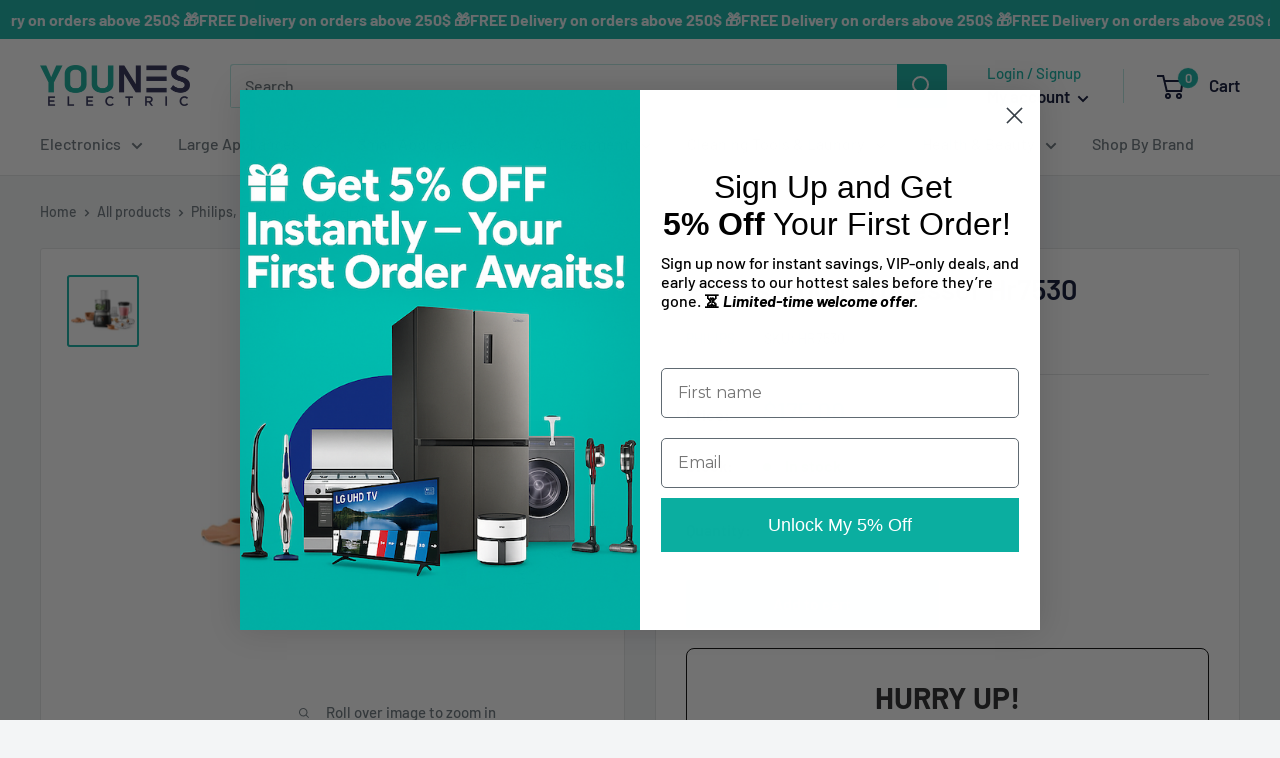

--- FILE ---
content_type: text/javascript; charset=utf-8
request_url: https://youneselectric.com/products/philips-food-processor-hr7530.js
body_size: 461
content:
{"id":8039520174307,"title":"Philips, Food Processor Hr7530","handle":"philips-food-processor-hr7530","description":"\u003cp\u003eIf you enjoy healthy homemade meals, you’ll love our Philips Viva Compact Food Processor. We’ve designed this collection especially for hectic lives. You can quickly prepare great dishes, even when they contain the toughest ingredients.\u003c\/p\u003e\n\n\u003cp\u003ePowerChop technology is a combination of blade shape, cutting angle and inner bowl that provides a superior chopping result in both soft and hard ingredients. It is also perfect for making purées and mixing your cake batters.\u003c\/p\u003e\n\n\u003cp\u003eTechnical specifications\u003c\/p\u003e\n\n\u003cp\u003eCapacity bowl: 2.1 L\u003cbr\u003e\nPower: 850 W\u003cbr\u003e\nVoltage: 220-240 V\u003cbr\u003e\nFrequency: 50-60 Hz\u003cbr\u003e\nWorking capacity bowl: 500g flour or 1.5 L\u003cbr\u003e\nMaximum power: 850 W\u003cbr\u003e\nMaximum speed: 2 + pulse\u003cbr\u003e\nTurbo button: Pulse\u003c\/p\u003e","published_at":"2023-02-18T20:22:58+02:00","created_at":"2023-02-18T20:22:58+02:00","vendor":"Philips","type":"Small Appliances","tags":["Philips"],"price":17500,"price_min":17500,"price_max":17500,"available":true,"price_varies":false,"compare_at_price":null,"compare_at_price_min":0,"compare_at_price_max":0,"compare_at_price_varies":false,"variants":[{"id":43725036781795,"title":"Default Title","option1":"Default Title","option2":null,"option3":null,"sku":"HR7530","requires_shipping":true,"taxable":true,"featured_image":null,"available":true,"name":"Philips, Food Processor Hr7530","public_title":null,"options":["Default Title"],"price":17500,"weight":0,"compare_at_price":null,"inventory_management":null,"barcode":null,"requires_selling_plan":false,"selling_plan_allocations":[]}],"images":["\/\/cdn.shopify.com\/s\/files\/1\/0663\/6113\/1235\/products\/philips-fp7530-22_1024x1024_b2170ac6-8bb2-44a7-b317-3ed88038d049.jpg?v=1676744578"],"featured_image":"\/\/cdn.shopify.com\/s\/files\/1\/0663\/6113\/1235\/products\/philips-fp7530-22_1024x1024_b2170ac6-8bb2-44a7-b317-3ed88038d049.jpg?v=1676744578","options":[{"name":"Title","position":1,"values":["Default Title"]}],"url":"\/products\/philips-food-processor-hr7530","media":[{"alt":null,"id":31819318198499,"position":1,"preview_image":{"aspect_ratio":1.0,"height":1000,"width":1000,"src":"https:\/\/cdn.shopify.com\/s\/files\/1\/0663\/6113\/1235\/products\/philips-fp7530-22_1024x1024_b2170ac6-8bb2-44a7-b317-3ed88038d049.jpg?v=1676744578"},"aspect_ratio":1.0,"height":1000,"media_type":"image","src":"https:\/\/cdn.shopify.com\/s\/files\/1\/0663\/6113\/1235\/products\/philips-fp7530-22_1024x1024_b2170ac6-8bb2-44a7-b317-3ed88038d049.jpg?v=1676744578","width":1000}],"requires_selling_plan":false,"selling_plan_groups":[]}

--- FILE ---
content_type: text/javascript; charset=utf-8
request_url: https://youneselectric.com/products/tefal-cook-easy-black-wokpan-32cm-glass-lid-b5039495.js
body_size: 60
content:
{"id":8148209991907,"title":"Tefal, Cook Easy Black Wokpan 32cm + glass lid – B5039495","handle":"tefal-cook-easy-black-wokpan-32cm-glass-lid-b5039495","description":"\u003cul\u003e\n\u003cli\u003e\u003cspan style=\"color: #0f1111;\" data-mce-fragment=\"1\" data-mce-style=\"color: #0f1111;\"\u003eSimplify your everyday cooking with the Cook Easy wok pan by Tefal! Its durable non-stick coating both inside and out ensures streamlined convenience in the kitchen, while Tefal’s exclusive Thermo-Signal™ technology removes the guess work from your cooking. With  its practical features, Cook Easy is the refreshing update to your daily cookware. \u003c\/span\u003e\u003c\/li\u003e\n\u003cli\u003e\u003cspan data-mce-fragment=\"1\"\u003eTitanium non stick coating – Glass Lid\u003c\/span\u003e\u003c\/li\u003e\n\u003cli\u003e\u003cspan data-mce-fragment=\"1\"\u003e100% Safe no Stick Coating – No PFOA\u003c\/span\u003e\u003c\/li\u003e\n\u003cli\u003e\u003cspan data-mce-fragment=\"1\"\u003eThermo signal technology indicator to start cooking\u003c\/span\u003e\u003c\/li\u003e\n\u003cli\u003e\u003cspan data-mce-fragment=\"1\"\u003eDiffusion Base. Compatbile with all stovetops except induction\u003c\/span\u003e\u003c\/li\u003e\n\u003c\/ul\u003e","published_at":"2025-12-04T12:31:04+02:00","created_at":"2023-09-13T10:26:25+03:00","vendor":"Tefal","type":"Home \u0026 Kitchen","tags":["Tefal"],"price":3663,"price_min":3663,"price_max":3663,"available":true,"price_varies":false,"compare_at_price":null,"compare_at_price_min":0,"compare_at_price_max":0,"compare_at_price_varies":false,"variants":[{"id":43989722005731,"title":"Default Title","option1":"Default Title","option2":null,"option3":null,"sku":"B5039495","requires_shipping":true,"taxable":true,"featured_image":null,"available":true,"name":"Tefal, Cook Easy Black Wokpan 32cm + glass lid – B5039495","public_title":null,"options":["Default Title"],"price":3663,"weight":0,"compare_at_price":null,"inventory_management":null,"barcode":"","requires_selling_plan":false,"selling_plan_allocations":[]}],"images":["\/\/cdn.shopify.com\/s\/files\/1\/0663\/6113\/1235\/files\/tefal-wokpan-B5039495-1.jpg?v=1694589988","\/\/cdn.shopify.com\/s\/files\/1\/0663\/6113\/1235\/files\/tefal-wokpan-B5039495-2.jpg?v=1694589987","\/\/cdn.shopify.com\/s\/files\/1\/0663\/6113\/1235\/files\/tefal-wokpan-B5039495-3.jpg?v=1694589987"],"featured_image":"\/\/cdn.shopify.com\/s\/files\/1\/0663\/6113\/1235\/files\/tefal-wokpan-B5039495-1.jpg?v=1694589988","options":[{"name":"Title","position":1,"values":["Default Title"]}],"url":"\/products\/tefal-cook-easy-black-wokpan-32cm-glass-lid-b5039495","media":[{"alt":null,"id":32750739685603,"position":1,"preview_image":{"aspect_ratio":1.0,"height":500,"width":500,"src":"https:\/\/cdn.shopify.com\/s\/files\/1\/0663\/6113\/1235\/files\/tefal-wokpan-B5039495-1.jpg?v=1694589988"},"aspect_ratio":1.0,"height":500,"media_type":"image","src":"https:\/\/cdn.shopify.com\/s\/files\/1\/0663\/6113\/1235\/files\/tefal-wokpan-B5039495-1.jpg?v=1694589988","width":500},{"alt":null,"id":32750739718371,"position":2,"preview_image":{"aspect_ratio":1.0,"height":400,"width":400,"src":"https:\/\/cdn.shopify.com\/s\/files\/1\/0663\/6113\/1235\/files\/tefal-wokpan-B5039495-2.jpg?v=1694589987"},"aspect_ratio":1.0,"height":400,"media_type":"image","src":"https:\/\/cdn.shopify.com\/s\/files\/1\/0663\/6113\/1235\/files\/tefal-wokpan-B5039495-2.jpg?v=1694589987","width":400},{"alt":null,"id":32750739751139,"position":3,"preview_image":{"aspect_ratio":1.0,"height":400,"width":400,"src":"https:\/\/cdn.shopify.com\/s\/files\/1\/0663\/6113\/1235\/files\/tefal-wokpan-B5039495-3.jpg?v=1694589987"},"aspect_ratio":1.0,"height":400,"media_type":"image","src":"https:\/\/cdn.shopify.com\/s\/files\/1\/0663\/6113\/1235\/files\/tefal-wokpan-B5039495-3.jpg?v=1694589987","width":400}],"requires_selling_plan":false,"selling_plan_groups":[]}

--- FILE ---
content_type: text/javascript; charset=utf-8
request_url: https://youneselectric.com/products/joseph-joseph-30108-stack-4-food-waste-caddy-with-odor-filter.js
body_size: 852
content:
{"id":8039512473827,"title":"Joseph Joseph, Stack 4L Food Waste Caddy, Blue","handle":"joseph-joseph-30108-stack-4-food-waste-caddy-with-odor-filter","description":"\u003cspan data-mce-fragment=\"1\"\u003eOur on-trend Editions colour way is now available in our Stack Food Waste Caddy. The unique ventilated design of this food waste caddy helps to reduce unpleasant odours from decomposing food.\u003c\/span\u003e\n\u003cul data-mce-fragment=\"1\"\u003e\n\u003cli data-mce-fragment=\"1\"\u003eVentilated design reduces moisture and odours\u003c\/li\u003e\n\u003cli data-mce-fragment=\"1\"\u003eReplaceable odour filter in lid\u003c\/li\u003e\n\u003cli data-mce-fragment=\"1\"\u003eEasy-access flip-top lid\u003c\/li\u003e\n\u003cli data-mce-fragment=\"1\"\u003eEasy-clean polypropylene body and stainless-steel carry handle\u003c\/li\u003e\n\u003cli data-mce-fragment=\"1\"\u003eLiner-retaining hole inside keeps liner tidy\u003c\/li\u003e\n\u003c\/ul\u003e\n\u003cp\u003e\u003cstrong\u003eCare \u0026amp; use:\u003c\/strong\u003e\u003c\/p\u003e\n\u003cul\u003e\n\u003cli\u003eWipe clean with a damp cloth and then dry with a soft, dry cloth\u003c\/li\u003e\n\u003cli\u003eDo not use abrasive cloths or strong chemical cleaners\u003c\/li\u003e\n\u003cli\u003eBPA free\u003c\/li\u003e\n\u003cli\u003eFor best performance, we recommend replacing your odour filter every 3 months\u003c\/li\u003e\n\u003c\/ul\u003e\n\u003cp\u003e\u003cstrong\u003eDimensions:\u003c\/strong\u003e\u003c\/p\u003e\n\u003cp\u003eH16.1 x W23.5 x D19.7cm (H6½ x W9¼ x D7¾ inches)\u003c\/p\u003e","published_at":"2023-02-18T20:14:54+02:00","created_at":"2023-02-18T20:14:54+02:00","vendor":"Joseph Joseph","type":"Home \u0026 Kitchen","tags":["Joseph Joseph"],"price":3900,"price_min":3900,"price_max":3900,"available":true,"price_varies":false,"compare_at_price":6900,"compare_at_price_min":6900,"compare_at_price_max":6900,"compare_at_price_varies":false,"variants":[{"id":43725028196579,"title":"Default Title","option1":"Default Title","option2":null,"option3":null,"sku":"30108","requires_shipping":true,"taxable":true,"featured_image":null,"available":true,"name":"Joseph Joseph, Stack 4L Food Waste Caddy, Blue","public_title":null,"options":["Default Title"],"price":3900,"weight":0,"compare_at_price":6900,"inventory_management":null,"barcode":null,"requires_selling_plan":false,"selling_plan_allocations":[]}],"images":["\/\/cdn.shopify.com\/s\/files\/1\/0663\/6113\/1235\/products\/301082W.png?v=1676744094","\/\/cdn.shopify.com\/s\/files\/1\/0663\/6113\/1235\/files\/30108_Media_03_1.webp?v=1695554283","\/\/cdn.shopify.com\/s\/files\/1\/0663\/6113\/1235\/files\/30108_Media_07_1.webp?v=1695554286","\/\/cdn.shopify.com\/s\/files\/1\/0663\/6113\/1235\/files\/30108_Media_04.webp?v=1695554289","\/\/cdn.shopify.com\/s\/files\/1\/0663\/6113\/1235\/files\/30108_Media_06.webp?v=1695554295","\/\/cdn.shopify.com\/s\/files\/1\/0663\/6113\/1235\/files\/30108_Media_05.webp?v=1695554300"],"featured_image":"\/\/cdn.shopify.com\/s\/files\/1\/0663\/6113\/1235\/products\/301082W.png?v=1676744094","options":[{"name":"Title","position":1,"values":["Default Title"]}],"url":"\/products\/joseph-joseph-30108-stack-4-food-waste-caddy-with-odor-filter","media":[{"alt":null,"id":31819296800995,"position":1,"preview_image":{"aspect_ratio":0.992,"height":600,"width":595,"src":"https:\/\/cdn.shopify.com\/s\/files\/1\/0663\/6113\/1235\/products\/301082W.png?v=1676744094"},"aspect_ratio":0.992,"height":600,"media_type":"image","src":"https:\/\/cdn.shopify.com\/s\/files\/1\/0663\/6113\/1235\/products\/301082W.png?v=1676744094","width":595},{"alt":null,"id":32792122523875,"position":2,"preview_image":{"aspect_ratio":1.233,"height":1226,"width":1512,"src":"https:\/\/cdn.shopify.com\/s\/files\/1\/0663\/6113\/1235\/files\/30108_Media_03_1.webp?v=1695554283"},"aspect_ratio":1.233,"height":1226,"media_type":"image","src":"https:\/\/cdn.shopify.com\/s\/files\/1\/0663\/6113\/1235\/files\/30108_Media_03_1.webp?v=1695554283","width":1512},{"alt":null,"id":32792122589411,"position":3,"preview_image":{"aspect_ratio":1.233,"height":1226,"width":1512,"src":"https:\/\/cdn.shopify.com\/s\/files\/1\/0663\/6113\/1235\/files\/30108_Media_07_1.webp?v=1695554286"},"aspect_ratio":1.233,"height":1226,"media_type":"image","src":"https:\/\/cdn.shopify.com\/s\/files\/1\/0663\/6113\/1235\/files\/30108_Media_07_1.webp?v=1695554286","width":1512},{"alt":null,"id":32792122654947,"position":4,"preview_image":{"aspect_ratio":1.233,"height":1226,"width":1512,"src":"https:\/\/cdn.shopify.com\/s\/files\/1\/0663\/6113\/1235\/files\/30108_Media_04.webp?v=1695554289"},"aspect_ratio":1.233,"height":1226,"media_type":"image","src":"https:\/\/cdn.shopify.com\/s\/files\/1\/0663\/6113\/1235\/files\/30108_Media_04.webp?v=1695554289","width":1512},{"alt":null,"id":32792122786019,"position":5,"preview_image":{"aspect_ratio":1.233,"height":1226,"width":1512,"src":"https:\/\/cdn.shopify.com\/s\/files\/1\/0663\/6113\/1235\/files\/30108_Media_06.webp?v=1695554295"},"aspect_ratio":1.233,"height":1226,"media_type":"image","src":"https:\/\/cdn.shopify.com\/s\/files\/1\/0663\/6113\/1235\/files\/30108_Media_06.webp?v=1695554295","width":1512},{"alt":null,"id":32792122851555,"position":6,"preview_image":{"aspect_ratio":1.233,"height":1226,"width":1512,"src":"https:\/\/cdn.shopify.com\/s\/files\/1\/0663\/6113\/1235\/files\/30108_Media_05.webp?v=1695554300"},"aspect_ratio":1.233,"height":1226,"media_type":"image","src":"https:\/\/cdn.shopify.com\/s\/files\/1\/0663\/6113\/1235\/files\/30108_Media_05.webp?v=1695554300","width":1512}],"requires_selling_plan":false,"selling_plan_groups":[]}

--- FILE ---
content_type: text/javascript; charset=utf-8
request_url: https://youneselectric.com/products/tefal-travel-mug-0-36-l-stainless-steel.js
body_size: 855
content:
{"id":7887354626275,"title":"Tefal, Stainless Steel Travel Mug 360 Ml, Silver","handle":"tefal-travel-mug-0-36-l-stainless-steel","description":"\u003cul class=\"a-unordered-list a-vertical a-spacing-mini\"\u003e\n\u003cli\u003e\n\u003cspan\u003eWish you could take that freshly-brewed Coffee or refreshing iced tea with you \u003c\/span\u003ewherever you go? Here's a stylishly simple solution: introducing the Tefal Travel Mug.\u003c\/li\u003e\n\u003cli\u003e\n\u003cspan\u003e100% leakproof , carry it in your bag without risk\u003c\/span\u003e\u003cbr\u003e\u003cspan\u003e\u003c\/span\u003e\n\u003c\/li\u003e\n\u003cli\u003e\n\u003cspan\u003eSoft-Touch silicone sleeve for a secure grip\u003c\/span\u003e\u003cbr\u003e\u003cspan\u003e\u003c\/span\u003e\n\u003c\/li\u003e\n\u003cli\u003e\n\u003cspan\u003eNon-slip base To prevent Mug sliding about on rough journeys\u003c\/span\u003e\u003cbr\u003e\u003cspan\u003e\u003c\/span\u003e\n\u003c\/li\u003e\n\u003cli\u003eEnjoy your hot and cold beverage in any circumstance with the easy drinking.\u003c\/li\u003e\n\u003cli\u003eVolume : \u003cspan mce-data-marked=\"1\" data-mce-fragment=\"1\"\u003e360 ml \u003c\/span\u003e\n\u003c\/li\u003e\n\u003cli\u003e\u003cspan mce-data-marked=\"1\" data-mce-fragment=\"1\"\u003eColor : Silver \u003c\/span\u003e\u003c\/li\u003e\n\u003c\/ul\u003e\n\u003cul class=\"a-unordered-list a-vertical a-spacing-mini\"\u003e\n\u003cli\u003eMaterial : Stainless Steel \u003c\/li\u003e\n\u003c\/ul\u003e","published_at":"2024-01-22T21:02:22+02:00","created_at":"2022-09-29T21:27:51+03:00","vendor":"Tefal","type":"Home \u0026 Kitchen","tags":["Tefal"],"price":2187,"price_min":2187,"price_max":2187,"available":true,"price_varies":false,"compare_at_price":2733,"compare_at_price_min":2733,"compare_at_price_max":2733,"compare_at_price_varies":false,"variants":[{"id":43392792363235,"title":"Default Title","option1":"Default Title","option2":null,"option3":null,"sku":"K3080114","requires_shipping":true,"taxable":true,"featured_image":null,"available":true,"name":"Tefal, Stainless Steel Travel Mug 360 Ml, Silver","public_title":null,"options":["Default Title"],"price":2187,"weight":0,"compare_at_price":2733,"inventory_management":null,"barcode":null,"requires_selling_plan":false,"selling_plan_allocations":[]}],"images":["\/\/cdn.shopify.com\/s\/files\/1\/0663\/6113\/1235\/files\/4168430000840.webp?v=1701508483","\/\/cdn.shopify.com\/s\/files\/1\/0663\/6113\/1235\/files\/K3080114-1.jpg?v=1701508488","\/\/cdn.shopify.com\/s\/files\/1\/0663\/6113\/1235\/files\/4168430000840-t2_1_1024x1024_4d8efca3-02d0-488c-843c-d1878c45772c.webp?v=1701508493","\/\/cdn.shopify.com\/s\/files\/1\/0663\/6113\/1235\/files\/4168430000840-t3_1024x1024_2d9d2938-90c1-4d6a-b205-0641233f902a.webp?v=1701508497","\/\/cdn.shopify.com\/s\/files\/1\/0663\/6113\/1235\/files\/4168430000840-t4_1024x1024_ff628c86-1b92-4eb3-8298-69dd1286dc64.webp?v=1701508501"],"featured_image":"\/\/cdn.shopify.com\/s\/files\/1\/0663\/6113\/1235\/files\/4168430000840.webp?v=1701508483","options":[{"name":"Title","position":1,"values":["Default Title"]}],"url":"\/products\/tefal-travel-mug-0-36-l-stainless-steel","media":[{"alt":null,"id":33084132720867,"position":1,"preview_image":{"aspect_ratio":0.791,"height":860,"width":680,"src":"https:\/\/cdn.shopify.com\/s\/files\/1\/0663\/6113\/1235\/files\/4168430000840.webp?v=1701508483"},"aspect_ratio":0.791,"height":860,"media_type":"image","src":"https:\/\/cdn.shopify.com\/s\/files\/1\/0663\/6113\/1235\/files\/4168430000840.webp?v=1701508483","width":680},{"alt":null,"id":33084132753635,"position":2,"preview_image":{"aspect_ratio":1.0,"height":800,"width":800,"src":"https:\/\/cdn.shopify.com\/s\/files\/1\/0663\/6113\/1235\/files\/K3080114-1.jpg?v=1701508488"},"aspect_ratio":1.0,"height":800,"media_type":"image","src":"https:\/\/cdn.shopify.com\/s\/files\/1\/0663\/6113\/1235\/files\/K3080114-1.jpg?v=1701508488","width":800},{"alt":null,"id":33084133015779,"position":3,"preview_image":{"aspect_ratio":1.0,"height":1000,"width":1000,"src":"https:\/\/cdn.shopify.com\/s\/files\/1\/0663\/6113\/1235\/files\/4168430000840-t2_1_1024x1024_4d8efca3-02d0-488c-843c-d1878c45772c.webp?v=1701508493"},"aspect_ratio":1.0,"height":1000,"media_type":"image","src":"https:\/\/cdn.shopify.com\/s\/files\/1\/0663\/6113\/1235\/files\/4168430000840-t2_1_1024x1024_4d8efca3-02d0-488c-843c-d1878c45772c.webp?v=1701508493","width":1000},{"alt":null,"id":33084133048547,"position":4,"preview_image":{"aspect_ratio":1.0,"height":1000,"width":1000,"src":"https:\/\/cdn.shopify.com\/s\/files\/1\/0663\/6113\/1235\/files\/4168430000840-t3_1024x1024_2d9d2938-90c1-4d6a-b205-0641233f902a.webp?v=1701508497"},"aspect_ratio":1.0,"height":1000,"media_type":"image","src":"https:\/\/cdn.shopify.com\/s\/files\/1\/0663\/6113\/1235\/files\/4168430000840-t3_1024x1024_2d9d2938-90c1-4d6a-b205-0641233f902a.webp?v=1701508497","width":1000},{"alt":null,"id":33084133114083,"position":5,"preview_image":{"aspect_ratio":1.0,"height":1000,"width":1000,"src":"https:\/\/cdn.shopify.com\/s\/files\/1\/0663\/6113\/1235\/files\/4168430000840-t4_1024x1024_ff628c86-1b92-4eb3-8298-69dd1286dc64.webp?v=1701508501"},"aspect_ratio":1.0,"height":1000,"media_type":"image","src":"https:\/\/cdn.shopify.com\/s\/files\/1\/0663\/6113\/1235\/files\/4168430000840-t4_1024x1024_ff628c86-1b92-4eb3-8298-69dd1286dc64.webp?v=1701508501","width":1000}],"requires_selling_plan":false,"selling_plan_groups":[]}

--- FILE ---
content_type: text/javascript; charset=utf-8
request_url: https://youneselectric.com/products/joseph-joseph-elevate-carousel-nylon-kitchen-utensil-set-with-rotating-storage-stand-6-piece-sky-blue.js
body_size: 945
content:
{"id":7925375140067,"title":"Joseph Joseph, Elevate 6-piece Utensil Set - Editions, Blue","handle":"joseph-joseph-elevate-carousel-nylon-kitchen-utensil-set-with-rotating-storage-stand-6-piece-sky-blue","description":"\u003cspan data-mce-fragment=\"1\"\u003eThe utensils in this carousel set all have weighted handles that lift the head of the tool off of your work surface in order to improve hygiene and minimise the mess made when they're placed down.\u003c\/span\u003e\n\u003cul data-mce-fragment=\"1\"\u003e\n\u003cli data-mce-fragment=\"1\"\u003eSet includes: slotted spoon, spaghetti server, solid spoon, slotted turner, flexible turner and ladle\u003c\/li\u003e\n\u003cli data-mce-fragment=\"1\"\u003eWeighted handles and integrated tool rests prevent tool heads from touching the work surface when placed down\u003c\/li\u003e\n\u003cli data-mce-fragment=\"1\"\u003eNylon tool heads heat resistant up to 200°C (392°F)\u003c\/li\u003e\n\u003cli data-mce-fragment=\"1\"\u003eErgonomic silicone handles heat resistant up to 270°C (520°F)\u003c\/li\u003e\n\u003cli data-mce-fragment=\"1\"\u003eCarousel has non-slip base and spindle top and rotates smoothly for easy tool selection\u003c\/li\u003e\n\u003cli data-mce-fragment=\"1\"\u003eSuitable for all types of cookware\u003c\/li\u003e\n\u003c\/ul\u003e\n\u003cp\u003e\u003cstrong\u003eCare \u0026amp; use:\u003c\/strong\u003e\u003c\/p\u003e\n\u003cul\u003e\n\u003cli\u003eTools - dishwasher safe\u003c\/li\u003e\n\u003cli\u003eCarousel - wipe clean with a damp cloth\u003c\/li\u003e\n\u003cli\u003eDo not leave utensil in cookware whilst cooking\u003c\/li\u003e\n\u003cli\u003eTo prevent staining, avoid using with strong colourants such as turmeric\u003c\/li\u003e\n\u003cli\u003eBPA free\u003c\/li\u003e\n\u003c\/ul\u003e\n\u003cp\u003e\u003cstrong\u003eDimensions:\u003c\/strong\u003e\u003c\/p\u003e\n\u003cp\u003eH35 x W16.5 x D16.5cm (H13¾ x W6½ x D6½ inches)\u003c\/p\u003e","published_at":"2023-11-08T22:13:24+02:00","created_at":"2022-10-26T18:27:22+03:00","vendor":"Joseph Joseph","type":"Home \u0026 Kitchen","tags":["Joseph Joseph"],"price":6900,"price_min":6900,"price_max":6900,"available":true,"price_varies":false,"compare_at_price":8900,"compare_at_price_min":8900,"compare_at_price_max":8900,"compare_at_price_varies":false,"variants":[{"id":43475598573795,"title":"Default Title","option1":"Default Title","option2":null,"option3":null,"sku":"10525","requires_shipping":true,"taxable":true,"featured_image":null,"available":true,"name":"Joseph Joseph, Elevate 6-piece Utensil Set - Editions, Blue","public_title":null,"options":["Default Title"],"price":6900,"weight":0,"compare_at_price":8900,"inventory_management":null,"barcode":null,"requires_selling_plan":false,"selling_plan_allocations":[]}],"images":["\/\/cdn.shopify.com\/s\/files\/1\/0663\/6113\/1235\/files\/347d3628e75e888ba81608aeae48e6566aacff46_10525_hero_bf8ad6c6_high-high.jpg?v=1695550402","\/\/cdn.shopify.com\/s\/files\/1\/0663\/6113\/1235\/files\/10525_Image_03.webp?v=1695550407","\/\/cdn.shopify.com\/s\/files\/1\/0663\/6113\/1235\/files\/10525_Image_04.webp?v=1695550412","\/\/cdn.shopify.com\/s\/files\/1\/0663\/6113\/1235\/files\/10525_Image_05.webp?v=1695550417"],"featured_image":"\/\/cdn.shopify.com\/s\/files\/1\/0663\/6113\/1235\/files\/347d3628e75e888ba81608aeae48e6566aacff46_10525_hero_bf8ad6c6_high-high.jpg?v=1695550402","options":[{"name":"Title","position":1,"values":["Default Title"]}],"url":"\/products\/joseph-joseph-elevate-carousel-nylon-kitchen-utensil-set-with-rotating-storage-stand-6-piece-sky-blue","media":[{"alt":null,"id":32792007049443,"position":1,"preview_image":{"aspect_ratio":1.0,"height":1200,"width":1200,"src":"https:\/\/cdn.shopify.com\/s\/files\/1\/0663\/6113\/1235\/files\/347d3628e75e888ba81608aeae48e6566aacff46_10525_hero_bf8ad6c6_high-high.jpg?v=1695550402"},"aspect_ratio":1.0,"height":1200,"media_type":"image","src":"https:\/\/cdn.shopify.com\/s\/files\/1\/0663\/6113\/1235\/files\/347d3628e75e888ba81608aeae48e6566aacff46_10525_hero_bf8ad6c6_high-high.jpg?v=1695550402","width":1200},{"alt":null,"id":32792007213283,"position":2,"preview_image":{"aspect_ratio":1.233,"height":1226,"width":1512,"src":"https:\/\/cdn.shopify.com\/s\/files\/1\/0663\/6113\/1235\/files\/10525_Image_03.webp?v=1695550407"},"aspect_ratio":1.233,"height":1226,"media_type":"image","src":"https:\/\/cdn.shopify.com\/s\/files\/1\/0663\/6113\/1235\/files\/10525_Image_03.webp?v=1695550407","width":1512},{"alt":null,"id":32792007377123,"position":3,"preview_image":{"aspect_ratio":1.233,"height":1226,"width":1512,"src":"https:\/\/cdn.shopify.com\/s\/files\/1\/0663\/6113\/1235\/files\/10525_Image_04.webp?v=1695550412"},"aspect_ratio":1.233,"height":1226,"media_type":"image","src":"https:\/\/cdn.shopify.com\/s\/files\/1\/0663\/6113\/1235\/files\/10525_Image_04.webp?v=1695550412","width":1512},{"alt":null,"id":32792007803107,"position":4,"preview_image":{"aspect_ratio":1.233,"height":1226,"width":1512,"src":"https:\/\/cdn.shopify.com\/s\/files\/1\/0663\/6113\/1235\/files\/10525_Image_05.webp?v=1695550417"},"aspect_ratio":1.233,"height":1226,"media_type":"image","src":"https:\/\/cdn.shopify.com\/s\/files\/1\/0663\/6113\/1235\/files\/10525_Image_05.webp?v=1695550417","width":1512}],"requires_selling_plan":false,"selling_plan_groups":[]}

--- FILE ---
content_type: text/javascript; charset=utf-8
request_url: https://youneselectric.com/products/tefal-muffins-tray-easy-grip-gold.js
body_size: 26
content:
{"id":7887365144803,"title":"Tefal, Easy Grip Muffins Tray X 12 \/ J1625745","handle":"tefal-muffins-tray-easy-grip-gold","description":"\u003cul\u003e\n\u003cli\u003e\n\u003cspan\u003eEasy Grip has a wide range of bakeware \u0026amp; ovenware pans that come with large handles, so they \u0026amp; re practical and very easy To use.\u003c\/span\u003e\u003cbr\u003e\u003cspan\u003eThey are made of sturdy and highly resistant carbon steel material so its makes baking fun and convenient\u003c\/span\u003e\n\u003c\/li\u003e\n\u003cli\u003ePerfect for any baking temperature\u003c\/li\u003e\n\u003cli\u003eDishwasher safe, hand washing recommended\u003c\/li\u003e\n\u003cli\u003e\u003cspan\u003eMaterial : Carbon Steel \u003c\/span\u003e\u003c\/li\u003e\n\u003c\/ul\u003e","published_at":"2025-02-10T12:20:42+02:00","created_at":"2022-09-29T21:31:05+03:00","vendor":"Tefal","type":"Home \u0026 Kitchen","tags":["Tefal"],"price":2137,"price_min":2137,"price_max":2137,"available":true,"price_varies":false,"compare_at_price":2375,"compare_at_price_min":2375,"compare_at_price_max":2375,"compare_at_price_varies":false,"variants":[{"id":43392836206819,"title":"Default Title","option1":"Default Title","option2":null,"option3":null,"sku":"J1625745","requires_shipping":true,"taxable":true,"featured_image":null,"available":true,"name":"Tefal, Easy Grip Muffins Tray X 12 \/ J1625745","public_title":null,"options":["Default Title"],"price":2137,"weight":0,"compare_at_price":2375,"inventory_management":null,"barcode":null,"requires_selling_plan":false,"selling_plan_allocations":[]}],"images":["\/\/cdn.shopify.com\/s\/files\/1\/0663\/6113\/1235\/products\/unnamed-16.jpg?v=1664476265","\/\/cdn.shopify.com\/s\/files\/1\/0663\/6113\/1235\/files\/3168430259898-t3_1024x1024_9f4639d4-14ab-4f90-ad40-1177a3635886.webp?v=1694943370","\/\/cdn.shopify.com\/s\/files\/1\/0663\/6113\/1235\/files\/3168430259898-t4_1024x1024_0c95b5f5-7c23-42a1-bc72-ab20ae77edf3.webp?v=1694943372"],"featured_image":"\/\/cdn.shopify.com\/s\/files\/1\/0663\/6113\/1235\/products\/unnamed-16.jpg?v=1664476265","options":[{"name":"Title","position":1,"values":["Default Title"]}],"url":"\/products\/tefal-muffins-tray-easy-grip-gold","media":[{"alt":null,"id":30917367693539,"position":1,"preview_image":{"aspect_ratio":1.0,"height":300,"width":300,"src":"https:\/\/cdn.shopify.com\/s\/files\/1\/0663\/6113\/1235\/products\/unnamed-16.jpg?v=1664476265"},"aspect_ratio":1.0,"height":300,"media_type":"image","src":"https:\/\/cdn.shopify.com\/s\/files\/1\/0663\/6113\/1235\/products\/unnamed-16.jpg?v=1664476265","width":300},{"alt":null,"id":32766071537891,"position":2,"preview_image":{"aspect_ratio":1.0,"height":1000,"width":1000,"src":"https:\/\/cdn.shopify.com\/s\/files\/1\/0663\/6113\/1235\/files\/3168430259898-t3_1024x1024_9f4639d4-14ab-4f90-ad40-1177a3635886.webp?v=1694943370"},"aspect_ratio":1.0,"height":1000,"media_type":"image","src":"https:\/\/cdn.shopify.com\/s\/files\/1\/0663\/6113\/1235\/files\/3168430259898-t3_1024x1024_9f4639d4-14ab-4f90-ad40-1177a3635886.webp?v=1694943370","width":1000},{"alt":null,"id":32766071668963,"position":3,"preview_image":{"aspect_ratio":1.0,"height":1000,"width":1000,"src":"https:\/\/cdn.shopify.com\/s\/files\/1\/0663\/6113\/1235\/files\/3168430259898-t4_1024x1024_0c95b5f5-7c23-42a1-bc72-ab20ae77edf3.webp?v=1694943372"},"aspect_ratio":1.0,"height":1000,"media_type":"image","src":"https:\/\/cdn.shopify.com\/s\/files\/1\/0663\/6113\/1235\/files\/3168430259898-t4_1024x1024_0c95b5f5-7c23-42a1-bc72-ab20ae77edf3.webp?v=1694943372","width":1000}],"requires_selling_plan":false,"selling_plan_groups":[]}

--- FILE ---
content_type: text/javascript; charset=utf-8
request_url: https://youneselectric.com/products/berlinger-haus-digital-kitchen-scale-capacity-5-kg.js
body_size: -160
content:
{"id":8727727702243,"title":"Berlinger Haus, Digital Kitchen Scale, Capacity 5 kg","handle":"berlinger-haus-digital-kitchen-scale-capacity-5-kg","description":"\u003ch3\u003e\u003cspan\u003eBERLINGER HAUS-Digital kitchen scale, capacity 5 kg\u003c\/span\u003e\u003c\/h3\u003e\n\u003cul\u003e\n\u003cli\u003e\u003cspan\u003eMaterial: tempered plastic, stainless steel face\u003c\/span\u003e\u003c\/li\u003e\n\u003cli\u003e\u003cspan\u003eCapacity: 5 kg\u003c\/span\u003e\u003c\/li\u003e\n\u003cli\u003e\u003cspan\u003eSize: 18*14 cm\u003c\/span\u003e\u003c\/li\u003e\n\u003cli\u003e\u003cspan\u003eWeight unit: g\/lb\/oz\/kg\u003c\/span\u003e\u003c\/li\u003e\n\u003cli\u003e\u003cspan\u003e2 pcs AAA battery included\u003c\/span\u003e\u003c\/li\u003e\n\u003cli\u003e\u003cspan\u003eColor: black\u003c\/span\u003e\u003c\/li\u003e\n\u003cli\u003e\u003cspan\u003eLCD display\u003c\/span\u003e\u003c\/li\u003e\n\u003cli\u003e\u003cspan\u003eProfessional precision\u003c\/span\u003e\u003c\/li\u003e\n\u003cli\u003e\u003cspan\u003eAuto zero and auto off in 115 seconds without operation\u003c\/span\u003e\u003c\/li\u003e\n\u003cli\u003e\u003cspan\u003eOver load indication\u003c\/span\u003e\u003c\/li\u003e\n\u003cli\u003e\u003cspan\u003eLow battery indication\u003c\/span\u003e\u003c\/li\u003e\n\u003c\/ul\u003e","published_at":"2024-12-14T12:18:09+02:00","created_at":"2024-12-12T21:51:11+02:00","vendor":"Berlinger Haus","type":"Home \u0026 Kitchen","tags":["Berlinger Haus"],"price":2000,"price_min":2000,"price_max":2000,"available":true,"price_varies":false,"compare_at_price":null,"compare_at_price_min":0,"compare_at_price_max":0,"compare_at_price_varies":false,"variants":[{"id":45801921970403,"title":"Default Title","option1":"Default Title","option2":null,"option3":null,"sku":"BH\/9425","requires_shipping":true,"taxable":true,"featured_image":null,"available":true,"name":"Berlinger Haus, Digital Kitchen Scale, Capacity 5 kg","public_title":null,"options":["Default Title"],"price":2000,"weight":0,"compare_at_price":null,"inventory_management":null,"barcode":"","requires_selling_plan":false,"selling_plan_allocations":[]}],"images":["\/\/cdn.shopify.com\/s\/files\/1\/0663\/6113\/1235\/files\/BH-9425.webp?v=1734033063"],"featured_image":"\/\/cdn.shopify.com\/s\/files\/1\/0663\/6113\/1235\/files\/BH-9425.webp?v=1734033063","options":[{"name":"Title","position":1,"values":["Default Title"]}],"url":"\/products\/berlinger-haus-digital-kitchen-scale-capacity-5-kg","media":[{"alt":null,"id":35650395635939,"position":1,"preview_image":{"aspect_ratio":1.0,"height":700,"width":700,"src":"https:\/\/cdn.shopify.com\/s\/files\/1\/0663\/6113\/1235\/files\/BH-9425.webp?v=1734033063"},"aspect_ratio":1.0,"height":700,"media_type":"image","src":"https:\/\/cdn.shopify.com\/s\/files\/1\/0663\/6113\/1235\/files\/BH-9425.webp?v=1734033063","width":700}],"requires_selling_plan":false,"selling_plan_groups":[]}

--- FILE ---
content_type: text/javascript; charset=utf-8
request_url: https://youneselectric.com/products/ardes-ral-electronic-kitchen-scale-1.js
body_size: 126
content:
{"id":8218489815267,"title":"Ardes, Ral – Electronic Kitchen Scale","handle":"ardes-ral-electronic-kitchen-scale-1","description":"\u003cp data-mce-fragment=\"1\"\u003eDigital kitchen scale easy to use with modern design. Large LCD display 4.5×1.6 cm and easy-to-clean weighing surface. Scale size: 20x16x1.3 cm. Practical tare calculation function with touch button, to conveniently weigh different ingredients in a single bowl. Measuring range: 1 g up to 5 Kg. Available measuring units: g and lb. Liquid volume measurement. Super compact, for space-saving storage inside a drawer. Through hole to hang on the kitchen bar. Energy saving, thanks to the automatic switch-off function. The supplied batteries (1xCR2032) allow you to immediately switch the scale on. Non-slip feet.\u003cimg height=\"552\" width=\"552\" src=\"https:\/\/www.ardes.it\/wp-content\/uploads\/wpallimport\/files\/ARDES-AR1PA1-V-RAL-BILANCIA-DA-CUCINA-ELETTRONICA-02.jpg\" class=\"ardes-image-tag\" decoding=\"async\" onerror=\"this.style.display = 'none'\" data-mce-src=\"https:\/\/www.ardes.it\/wp-content\/uploads\/wpallimport\/files\/ARDES-AR1PA1-V-RAL-BILANCIA-DA-CUCINA-ELETTRONICA-02.jpg\" data-mce-fragment=\"1\"\u003e\u003c\/p\u003e","published_at":"2024-11-20T19:14:38+02:00","created_at":"2023-12-06T19:41:45+02:00","vendor":"Ardes","type":"Home \u0026 Kitchen","tags":["Ardes"],"price":2200,"price_min":2200,"price_max":2200,"available":true,"price_varies":false,"compare_at_price":null,"compare_at_price_min":0,"compare_at_price_max":0,"compare_at_price_varies":false,"variants":[{"id":44192920764643,"title":"Default Title","option1":"Default Title","option2":null,"option3":null,"sku":"AR1PA1\/V","requires_shipping":true,"taxable":true,"featured_image":null,"available":true,"name":"Ardes, Ral – Electronic Kitchen Scale","public_title":null,"options":["Default Title"],"price":2200,"weight":0,"compare_at_price":null,"inventory_management":null,"barcode":"","requires_selling_plan":false,"selling_plan_allocations":[]}],"images":["\/\/cdn.shopify.com\/s\/files\/1\/0663\/6113\/1235\/files\/ARDES-AR1PA1-V-RAL-BILANCIA-DA-CUCINA-ELETTRONICA-01.jpg?v=1701884507"],"featured_image":"\/\/cdn.shopify.com\/s\/files\/1\/0663\/6113\/1235\/files\/ARDES-AR1PA1-V-RAL-BILANCIA-DA-CUCINA-ELETTRONICA-01.jpg?v=1701884507","options":[{"name":"Title","position":1,"values":["Default Title"]}],"url":"\/products\/ardes-ral-electronic-kitchen-scale-1","media":[{"alt":null,"id":33101378879715,"position":1,"preview_image":{"aspect_ratio":1.0,"height":1200,"width":1200,"src":"https:\/\/cdn.shopify.com\/s\/files\/1\/0663\/6113\/1235\/files\/ARDES-AR1PA1-V-RAL-BILANCIA-DA-CUCINA-ELETTRONICA-01.jpg?v=1701884507"},"aspect_ratio":1.0,"height":1200,"media_type":"image","src":"https:\/\/cdn.shopify.com\/s\/files\/1\/0663\/6113\/1235\/files\/ARDES-AR1PA1-V-RAL-BILANCIA-DA-CUCINA-ELETTRONICA-01.jpg?v=1701884507","width":1200}],"requires_selling_plan":false,"selling_plan_groups":[]}

--- FILE ---
content_type: text/javascript; charset=utf-8
request_url: https://youneselectric.com/products/tefal-mambo-jug-1-0-l-anthracite.js
body_size: 565
content:
{"id":7887355052259,"title":"Tefal, Mambo Jug, 1.0 L, Anthracite","handle":"tefal-mambo-jug-1-0-l-anthracite","description":"\u003cul class=\"a-unordered-list a-vertical a-spacing-mini\" data-mce-fragment=\"1\"\u003e\n\u003cli class=\"a-spacing-mini\" data-mce-fragment=\"1\"\u003e\u003cspan class=\"a-list-item\" data-mce-fragment=\"1\"\u003eyour beverage is surrounded by A vacuum insulation, which to this day is the most efficient way; of Maintaining temperature  for both hot and cold\u003c\/span\u003e\u003c\/li\u003e\n\u003cli class=\"a-spacing-mini\" data-mce-fragment=\"1\"\u003e\u003cspan class=\"a-list-item\" data-mce-fragment=\"1\"\u003eType:Thermos Flasks\u003c\/span\u003e\u003c\/li\u003e\n\u003cli class=\"a-spacing-mini\" data-mce-fragment=\"1\"\u003e\u003cspan class=\"a-list-item\" data-mce-fragment=\"1\"\u003eDishwasher proof : Yes\u003c\/span\u003e\u003c\/li\u003e\n\u003cli class=\"a-spacing-mini\" data-mce-fragment=\"1\"\u003e\u003cspan class=\"a-list-item\" data-mce-fragment=\"1\"\u003eMicrowave Proof : yes\u003c\/span\u003e\u003c\/li\u003e\n\u003cli class=\"a-spacing-mini\" data-mce-fragment=\"1\"\u003e\u003cspan class=\"a-list-item\" data-mce-fragment=\"1\"\u003eCapacity:1.0L\u003c\/span\u003e\u003c\/li\u003e\n\u003cli class=\"a-spacing-mini\" data-mce-fragment=\"1\"\u003e\u003cspan class=\"a-list-item\" data-mce-fragment=\"1\"\u003eBrand:Tefal\u003c\/span\u003e\u003c\/li\u003e\n\u003c\/ul\u003e","published_at":"2024-09-24T12:29:42+03:00","created_at":"2022-09-29T21:28:01+03:00","vendor":"Tefal","type":"Home \u0026 Kitchen","tags":["Tefal"],"price":1445,"price_min":1445,"price_max":1445,"available":true,"price_varies":false,"compare_at_price":1807,"compare_at_price_min":1807,"compare_at_price_max":1807,"compare_at_price_varies":false,"variants":[{"id":43392793116899,"title":"Default Title","option1":"Default Title","option2":null,"option3":null,"sku":"K3034112","requires_shipping":true,"taxable":true,"featured_image":null,"available":true,"name":"Tefal, Mambo Jug, 1.0 L, Anthracite","public_title":null,"options":["Default Title"],"price":1445,"weight":0,"compare_at_price":1807,"inventory_management":null,"barcode":null,"requires_selling_plan":false,"selling_plan_allocations":[]}],"images":["\/\/cdn.shopify.com\/s\/files\/1\/0663\/6113\/1235\/files\/K3034112-1.jpg?v=1701547589","\/\/cdn.shopify.com\/s\/files\/1\/0663\/6113\/1235\/files\/41ntr3VzGZL._AC_SL1500.jpg?v=1701547593","\/\/cdn.shopify.com\/s\/files\/1\/0663\/6113\/1235\/files\/21xXGReX47L._AC.jpg?v=1701547597"],"featured_image":"\/\/cdn.shopify.com\/s\/files\/1\/0663\/6113\/1235\/files\/K3034112-1.jpg?v=1701547589","options":[{"name":"Title","position":1,"values":["Default Title"]}],"url":"\/products\/tefal-mambo-jug-1-0-l-anthracite","media":[{"alt":null,"id":33085413425379,"position":1,"preview_image":{"aspect_ratio":1.0,"height":800,"width":800,"src":"https:\/\/cdn.shopify.com\/s\/files\/1\/0663\/6113\/1235\/files\/K3034112-1.jpg?v=1701547589"},"aspect_ratio":1.0,"height":800,"media_type":"image","src":"https:\/\/cdn.shopify.com\/s\/files\/1\/0663\/6113\/1235\/files\/K3034112-1.jpg?v=1701547589","width":800},{"alt":null,"id":33085413490915,"position":2,"preview_image":{"aspect_ratio":2.333,"height":643,"width":1500,"src":"https:\/\/cdn.shopify.com\/s\/files\/1\/0663\/6113\/1235\/files\/41ntr3VzGZL._AC_SL1500.jpg?v=1701547593"},"aspect_ratio":2.333,"height":643,"media_type":"image","src":"https:\/\/cdn.shopify.com\/s\/files\/1\/0663\/6113\/1235\/files\/41ntr3VzGZL._AC_SL1500.jpg?v=1701547593","width":1500},{"alt":null,"id":33085413589219,"position":3,"preview_image":{"aspect_ratio":0.75,"height":500,"width":375,"src":"https:\/\/cdn.shopify.com\/s\/files\/1\/0663\/6113\/1235\/files\/21xXGReX47L._AC.jpg?v=1701547597"},"aspect_ratio":0.75,"height":500,"media_type":"image","src":"https:\/\/cdn.shopify.com\/s\/files\/1\/0663\/6113\/1235\/files\/21xXGReX47L._AC.jpg?v=1701547597","width":375}],"requires_selling_plan":false,"selling_plan_groups":[]}

--- FILE ---
content_type: text/javascript; charset=utf-8
request_url: https://youneselectric.com/products/leifheit-strainer-20cm-pro.js
body_size: -102
content:
{"id":8715898421475,"title":"Leifheit, Strainer 20Cm Pro","handle":"leifheit-strainer-20cm-pro","description":"\u003cp\u003e\u003cstrong\u003eSTRAINER 20CM PRO\u003c\/strong\u003e\u003cbr\u003e\u003cspan\u003eChic, simple and elegant ? this way LEIFHEIT presents the kitchen helpers of the ProLine series. The high quality workmanship convinces as well as the operation: the slim handle of the ProLine kitchen strainer has a special insert with a hollow for the thumb. It enables the well and safe operation. The high quality stainless steel offers a pleasant stability. With practical eyelet for hanging for the separately available ProLine hook rail. Diameter 20cm.\u003c\/span\u003e\u003cbr\u003e\u003cspan\u003e-the design highlight for the kitchen\u003c\/span\u003e\u003cbr\u003e\u003cspan\u003e-handle with special hollow for the thumb for the pleasant operation\u003c\/span\u003e\u003cbr\u003e\u003cspan\u003ediameter 20 cm\u003c\/span\u003e\u003cbr\u003e\u003cspan\u003e-with practical eyelet for hanging\u003c\/span\u003e\u003c\/p\u003e","published_at":"2024-11-25T14:16:40+02:00","created_at":"2024-11-25T14:16:40+02:00","vendor":"Leifheit","type":"Home \u0026 Kitchen","tags":["Leifheit"],"price":2300,"price_min":2300,"price_max":2300,"available":true,"price_varies":false,"compare_at_price":2875,"compare_at_price_min":2875,"compare_at_price_max":2875,"compare_at_price_varies":false,"variants":[{"id":45747497861347,"title":"Default Title","option1":"Default Title","option2":null,"option3":null,"sku":"121342","requires_shipping":true,"taxable":true,"featured_image":null,"available":true,"name":"Leifheit, Strainer 20Cm Pro","public_title":null,"options":["Default Title"],"price":2300,"weight":0,"compare_at_price":2875,"inventory_management":null,"barcode":"","requires_selling_plan":false,"selling_plan_allocations":[]}],"images":["\/\/cdn.shopify.com\/s\/files\/1\/0663\/6113\/1235\/files\/leifheit-proline-sieve.webp?v=1732536994"],"featured_image":"\/\/cdn.shopify.com\/s\/files\/1\/0663\/6113\/1235\/files\/leifheit-proline-sieve.webp?v=1732536994","options":[{"name":"Title","position":1,"values":["Default Title"]}],"url":"\/products\/leifheit-strainer-20cm-pro","media":[{"alt":null,"id":35563222663395,"position":1,"preview_image":{"aspect_ratio":1.0,"height":600,"width":600,"src":"https:\/\/cdn.shopify.com\/s\/files\/1\/0663\/6113\/1235\/files\/leifheit-proline-sieve.webp?v=1732536994"},"aspect_ratio":1.0,"height":600,"media_type":"image","src":"https:\/\/cdn.shopify.com\/s\/files\/1\/0663\/6113\/1235\/files\/leifheit-proline-sieve.webp?v=1732536994","width":600}],"requires_selling_plan":false,"selling_plan_groups":[]}

--- FILE ---
content_type: text/javascript; charset=utf-8
request_url: https://youneselectric.com/products/tefal-masterseal-food-storage-container-rectangular-shape-0-55-l-2-3-l-plastic.js
body_size: 0
content:
{"id":7887348629731,"title":"Tefal, MasterSeal Fresh Box, 2.3 Litre K3021512","handle":"tefal-masterseal-food-storage-container-rectangular-shape-0-55-l-2-3-l-plastic","description":"\u003cp\u003e\u003cspan\u003eSuitable conservation: Distinct freshness seal keeps food fresh for up to 2 x longer\u003c\/span\u003e\u003cbr\u003e\u003cspan\u003e100 Percent leakproof: Thanks to the distinct freshness seal in the lid, you can transport your food safely\u003c\/span\u003e\u003cbr\u003e\u003cspan\u003e100 Percent hygiene: The freshness seal in the lid has no gaps for germs to form, so food stays fresh for longer: The freshness seal also acts as an odour barrier\u003c\/span\u003e\u003cbr\u003e\u003cspan\u003e100 Percent safe: Made using BPA-free materials only and is certified as baby food storage safe\u003c\/span\u003e\u003c\/p\u003e","published_at":"2022-09-29T21:24:51+03:00","created_at":"2022-09-29T21:24:51+03:00","vendor":"Tefal","type":"Home \u0026 Kitchen","tags":["Tefal"],"price":605,"price_min":605,"price_max":605,"available":true,"price_varies":false,"compare_at_price":756,"compare_at_price_min":756,"compare_at_price_max":756,"compare_at_price_varies":false,"variants":[{"id":43392772178147,"title":"Default Title","option1":"Default Title","option2":null,"option3":null,"sku":"K3021512","requires_shipping":true,"taxable":true,"featured_image":null,"available":true,"name":"Tefal, MasterSeal Fresh Box, 2.3 Litre K3021512","public_title":null,"options":["Default Title"],"price":605,"weight":0,"compare_at_price":756,"inventory_management":null,"barcode":null,"requires_selling_plan":false,"selling_plan_allocations":[]}],"images":["\/\/cdn.shopify.com\/s\/files\/1\/0663\/6113\/1235\/files\/tefal-K3021512.jpg?v=1701503690","\/\/cdn.shopify.com\/s\/files\/1\/0663\/6113\/1235\/files\/tefal-masterseal-family_4df88d02-88c6-46d1-af50-83f841c8cf91.jpg?v=1701503693","\/\/cdn.shopify.com\/s\/files\/1\/0663\/6113\/1235\/files\/tefal-masterseal-safety_787e9ac1-5e51-4c47-9eb9-61a086ea9970.jpg?v=1701503698"],"featured_image":"\/\/cdn.shopify.com\/s\/files\/1\/0663\/6113\/1235\/files\/tefal-K3021512.jpg?v=1701503690","options":[{"name":"Title","position":1,"values":["Default Title"]}],"url":"\/products\/tefal-masterseal-food-storage-container-rectangular-shape-0-55-l-2-3-l-plastic","media":[{"alt":null,"id":33083988738275,"position":1,"preview_image":{"aspect_ratio":1.0,"height":800,"width":800,"src":"https:\/\/cdn.shopify.com\/s\/files\/1\/0663\/6113\/1235\/files\/tefal-K3021512.jpg?v=1701503690"},"aspect_ratio":1.0,"height":800,"media_type":"image","src":"https:\/\/cdn.shopify.com\/s\/files\/1\/0663\/6113\/1235\/files\/tefal-K3021512.jpg?v=1701503690","width":800},{"alt":null,"id":33083988803811,"position":2,"preview_image":{"aspect_ratio":1.175,"height":851,"width":1000,"src":"https:\/\/cdn.shopify.com\/s\/files\/1\/0663\/6113\/1235\/files\/tefal-masterseal-family_4df88d02-88c6-46d1-af50-83f841c8cf91.jpg?v=1701503693"},"aspect_ratio":1.175,"height":851,"media_type":"image","src":"https:\/\/cdn.shopify.com\/s\/files\/1\/0663\/6113\/1235\/files\/tefal-masterseal-family_4df88d02-88c6-46d1-af50-83f841c8cf91.jpg?v=1701503693","width":1000},{"alt":null,"id":33083989065955,"position":3,"preview_image":{"aspect_ratio":1.175,"height":851,"width":1000,"src":"https:\/\/cdn.shopify.com\/s\/files\/1\/0663\/6113\/1235\/files\/tefal-masterseal-safety_787e9ac1-5e51-4c47-9eb9-61a086ea9970.jpg?v=1701503698"},"aspect_ratio":1.175,"height":851,"media_type":"image","src":"https:\/\/cdn.shopify.com\/s\/files\/1\/0663\/6113\/1235\/files\/tefal-masterseal-safety_787e9ac1-5e51-4c47-9eb9-61a086ea9970.jpg?v=1701503698","width":1000}],"requires_selling_plan":false,"selling_plan_groups":[]}

--- FILE ---
content_type: text/javascript
request_url: https://youneselectric.com/cdn/shop/t/3/assets/custom.js?v=90373254691674712701665743073
body_size: -620
content:
//# sourceMappingURL=/cdn/shop/t/3/assets/custom.js.map?v=90373254691674712701665743073


--- FILE ---
content_type: text/javascript; charset=utf-8
request_url: https://youneselectric.com/products/joseph-joseph-10161-delta-folding-potato-masher-stores-flat-space-saving-locking-one-size-gray-green.js
body_size: 591
content:
{"id":8601241452771,"title":"Joseph Joseph, 10161 Delta Folding Potato Masher Stores Flat Space Saving Locking, One-Size, Gray\/Green","handle":"joseph-joseph-10161-delta-folding-potato-masher-stores-flat-space-saving-locking-one-size-gray-green","description":"\u003cul class=\"a-unordered-list a-vertical a-spacing-none\"\u003e\n\u003cli\u003e\u003cspan class=\"a-list-item\"\u003eDurable nylon mashing plate folds flat for compact storage\u003c\/span\u003e\u003c\/li\u003e\n\u003cli\u003e\u003cspan class=\"a-list-item\"\u003eDesigned to fit into curved bowl edges\u003c\/span\u003e\u003c\/li\u003e\n\u003cli\u003e\u003cspan class=\"a-list-item\"\u003eStainless-steel shaft with locking collar\u003c\/span\u003e\u003c\/li\u003e\n\u003cli\u003e\u003cspan class=\"a-list-item\"\u003eComfortable non-slip handle\u003c\/span\u003e\u003c\/li\u003e\n\u003cli\u003e\u003cspan class=\"a-list-item\"\u003eDishwasher safe\u003c\/span\u003e\u003c\/li\u003e\n\u003c\/ul\u003e\n\u003c!----\u003e","published_at":"2024-07-22T11:23:29+03:00","created_at":"2024-07-22T11:23:29+03:00","vendor":"Joseph Joseph","type":"Home \u0026 Kitchen","tags":["Joseph Joseph"],"price":1900,"price_min":1900,"price_max":1900,"available":true,"price_varies":false,"compare_at_price":null,"compare_at_price_min":0,"compare_at_price_max":0,"compare_at_price_varies":false,"variants":[{"id":45299321831651,"title":"Default Title","option1":"Default Title","option2":null,"option3":null,"sku":"10161","requires_shipping":true,"taxable":true,"featured_image":null,"available":true,"name":"Joseph Joseph, 10161 Delta Folding Potato Masher Stores Flat Space Saving Locking, One-Size, Gray\/Green","public_title":null,"options":["Default Title"],"price":1900,"weight":0,"compare_at_price":null,"inventory_management":null,"barcode":"","requires_selling_plan":false,"selling_plan_allocations":[]}],"images":["\/\/cdn.shopify.com\/s\/files\/1\/0663\/6113\/1235\/files\/61u8hwra4ML._SL1500_-scaled.jpg?v=1721636593","\/\/cdn.shopify.com\/s\/files\/1\/0663\/6113\/1235\/files\/81YNUwDuzAL._SL1500_-scaled.jpg?v=1721636597","\/\/cdn.shopify.com\/s\/files\/1\/0663\/6113\/1235\/files\/71jh5TY5OAL._SL1500_-scaled.jpg?v=1721636599","\/\/cdn.shopify.com\/s\/files\/1\/0663\/6113\/1235\/files\/71iayr5fKrL._SL1500_-scaled.jpg?v=1721636602","\/\/cdn.shopify.com\/s\/files\/1\/0663\/6113\/1235\/files\/71HbpoHrtL._SL1500_-scaled.jpg?v=1721636604"],"featured_image":"\/\/cdn.shopify.com\/s\/files\/1\/0663\/6113\/1235\/files\/61u8hwra4ML._SL1500_-scaled.jpg?v=1721636593","options":[{"name":"Title","position":1,"values":["Default Title"]}],"url":"\/products\/joseph-joseph-10161-delta-folding-potato-masher-stores-flat-space-saving-locking-one-size-gray-green","media":[{"alt":null,"id":34796396544227,"position":1,"preview_image":{"aspect_ratio":1.0,"height":1200,"width":1200,"src":"https:\/\/cdn.shopify.com\/s\/files\/1\/0663\/6113\/1235\/files\/61u8hwra4ML._SL1500_-scaled.jpg?v=1721636593"},"aspect_ratio":1.0,"height":1200,"media_type":"image","src":"https:\/\/cdn.shopify.com\/s\/files\/1\/0663\/6113\/1235\/files\/61u8hwra4ML._SL1500_-scaled.jpg?v=1721636593","width":1200},{"alt":null,"id":34796396839139,"position":2,"preview_image":{"aspect_ratio":1.0,"height":1200,"width":1200,"src":"https:\/\/cdn.shopify.com\/s\/files\/1\/0663\/6113\/1235\/files\/81YNUwDuzAL._SL1500_-scaled.jpg?v=1721636597"},"aspect_ratio":1.0,"height":1200,"media_type":"image","src":"https:\/\/cdn.shopify.com\/s\/files\/1\/0663\/6113\/1235\/files\/81YNUwDuzAL._SL1500_-scaled.jpg?v=1721636597","width":1200},{"alt":null,"id":34796397428963,"position":3,"preview_image":{"aspect_ratio":1.0,"height":1200,"width":1200,"src":"https:\/\/cdn.shopify.com\/s\/files\/1\/0663\/6113\/1235\/files\/71jh5TY5OAL._SL1500_-scaled.jpg?v=1721636599"},"aspect_ratio":1.0,"height":1200,"media_type":"image","src":"https:\/\/cdn.shopify.com\/s\/files\/1\/0663\/6113\/1235\/files\/71jh5TY5OAL._SL1500_-scaled.jpg?v=1721636599","width":1200},{"alt":null,"id":34796397953251,"position":4,"preview_image":{"aspect_ratio":1.0,"height":1200,"width":1200,"src":"https:\/\/cdn.shopify.com\/s\/files\/1\/0663\/6113\/1235\/files\/71iayr5fKrL._SL1500_-scaled.jpg?v=1721636602"},"aspect_ratio":1.0,"height":1200,"media_type":"image","src":"https:\/\/cdn.shopify.com\/s\/files\/1\/0663\/6113\/1235\/files\/71iayr5fKrL._SL1500_-scaled.jpg?v=1721636602","width":1200},{"alt":null,"id":34796398346467,"position":5,"preview_image":{"aspect_ratio":1.0,"height":1200,"width":1200,"src":"https:\/\/cdn.shopify.com\/s\/files\/1\/0663\/6113\/1235\/files\/71HbpoHrtL._SL1500_-scaled.jpg?v=1721636604"},"aspect_ratio":1.0,"height":1200,"media_type":"image","src":"https:\/\/cdn.shopify.com\/s\/files\/1\/0663\/6113\/1235\/files\/71HbpoHrtL._SL1500_-scaled.jpg?v=1721636604","width":1200}],"requires_selling_plan":false,"selling_plan_groups":[]}

--- FILE ---
content_type: text/javascript; charset=utf-8
request_url: https://youneselectric.com/products/tefal-resist-intense-stewpot-22cm-glass-lid-d5224582.js
body_size: 847
content:
{"id":8126544117987,"title":"Tefal, D5224582 Resist Intense – Stewpot 22cm + Glass Lid","handle":"tefal-resist-intense-stewpot-22cm-glass-lid-d5224582","description":"\u003cdiv class=\"row-fluid\"\u003e\n\u003cdiv class=\"span9\"\u003e\n\u003ch2 class=\"GSebTag\"\u003eTEFAL Resist Intense stewpot 22 cm\u003c\/h2\u003e\n\u003cspan\u003eUltra resistant inside and outside\u003c\/span\u003e\n\u003c\/div\u003e\n\u003c\/div\u003e\n\u003cp\u003eFor extreme durability at uncompromising standards of quality, the Tefal Resist Intense stewpot ensures ultimate resistance, with materials designed to withstand even the most challenging cooking conditions. Enhanced with  FlameProtect technology, this premium stewpot provides high resistance to flames - which makes it ideal for gas hobs -and stays stainless and scratch-free outside. It also features TITANIUM  non-stick coating for durable performance and optimum clean-up, and the Thermo-Signal™ system for perfect cooking results.\u003c\/p\u003e\n\u003cp\u003eUnlock your full potential with an exceptional stewpot designed to push your cooking to new heights: chicken Provençal, lamb tagine, rich fish stews, saffron-infused rice pilaf, Thai coconut curries, and so much more.\u003c\/p\u003e\n\u003cp class=\"product-ref\"\u003eReference: \u003cstrong\u003eD5224582\u003c\/strong\u003e\u003c\/p\u003e","published_at":"2025-08-08T13:07:41+03:00","created_at":"2023-08-01T16:06:16+03:00","vendor":"Tefal","type":"Home \u0026 Kitchen","tags":["Tefal"],"price":5927,"price_min":5927,"price_max":5927,"available":true,"price_varies":false,"compare_at_price":6875,"compare_at_price_min":6875,"compare_at_price_max":6875,"compare_at_price_varies":false,"variants":[{"id":43932669280483,"title":"Default Title","option1":"Default Title","option2":null,"option3":null,"sku":"D5224582","requires_shipping":true,"taxable":false,"featured_image":null,"available":true,"name":"Tefal, D5224582 Resist Intense – Stewpot 22cm + Glass Lid","public_title":null,"options":["Default Title"],"price":5927,"weight":0,"compare_at_price":6875,"inventory_management":null,"barcode":"","requires_selling_plan":false,"selling_plan_allocations":[]}],"images":["\/\/cdn.shopify.com\/s\/files\/1\/0663\/6113\/1235\/files\/100100.jpg?v=1690895178","\/\/cdn.shopify.com\/s\/files\/1\/0663\/6113\/1235\/files\/D5224582-3.jpg?v=1694755176","\/\/cdn.shopify.com\/s\/files\/1\/0663\/6113\/1235\/files\/D5224582-4.jpg?v=1694755179","\/\/cdn.shopify.com\/s\/files\/1\/0663\/6113\/1235\/files\/D5224582-5.jpg?v=1694755184","\/\/cdn.shopify.com\/s\/files\/1\/0663\/6113\/1235\/files\/D5224582-2.jpg?v=1694755189"],"featured_image":"\/\/cdn.shopify.com\/s\/files\/1\/0663\/6113\/1235\/files\/100100.jpg?v=1690895178","options":[{"name":"Title","position":1,"values":["Default Title"]}],"url":"\/products\/tefal-resist-intense-stewpot-22cm-glass-lid-d5224582","media":[{"alt":null,"id":32578746319075,"position":1,"preview_image":{"aspect_ratio":1.0,"height":225,"width":225,"src":"https:\/\/cdn.shopify.com\/s\/files\/1\/0663\/6113\/1235\/files\/100100.jpg?v=1690895178"},"aspect_ratio":1.0,"height":225,"media_type":"image","src":"https:\/\/cdn.shopify.com\/s\/files\/1\/0663\/6113\/1235\/files\/100100.jpg?v=1690895178","width":225},{"alt":null,"id":32760304271587,"position":2,"preview_image":{"aspect_ratio":1.0,"height":800,"width":800,"src":"https:\/\/cdn.shopify.com\/s\/files\/1\/0663\/6113\/1235\/files\/D5224582-3.jpg?v=1694755176"},"aspect_ratio":1.0,"height":800,"media_type":"image","src":"https:\/\/cdn.shopify.com\/s\/files\/1\/0663\/6113\/1235\/files\/D5224582-3.jpg?v=1694755176","width":800},{"alt":null,"id":32760304402659,"position":3,"preview_image":{"aspect_ratio":1.0,"height":800,"width":800,"src":"https:\/\/cdn.shopify.com\/s\/files\/1\/0663\/6113\/1235\/files\/D5224582-4.jpg?v=1694755179"},"aspect_ratio":1.0,"height":800,"media_type":"image","src":"https:\/\/cdn.shopify.com\/s\/files\/1\/0663\/6113\/1235\/files\/D5224582-4.jpg?v=1694755179","width":800},{"alt":null,"id":32760304730339,"position":4,"preview_image":{"aspect_ratio":1.0,"height":800,"width":800,"src":"https:\/\/cdn.shopify.com\/s\/files\/1\/0663\/6113\/1235\/files\/D5224582-5.jpg?v=1694755184"},"aspect_ratio":1.0,"height":800,"media_type":"image","src":"https:\/\/cdn.shopify.com\/s\/files\/1\/0663\/6113\/1235\/files\/D5224582-5.jpg?v=1694755184","width":800},{"alt":null,"id":32760304992483,"position":5,"preview_image":{"aspect_ratio":1.0,"height":800,"width":800,"src":"https:\/\/cdn.shopify.com\/s\/files\/1\/0663\/6113\/1235\/files\/D5224582-2.jpg?v=1694755189"},"aspect_ratio":1.0,"height":800,"media_type":"image","src":"https:\/\/cdn.shopify.com\/s\/files\/1\/0663\/6113\/1235\/files\/D5224582-2.jpg?v=1694755189","width":800}],"requires_selling_plan":false,"selling_plan_groups":[]}

--- FILE ---
content_type: text/javascript; charset=utf-8
request_url: https://youneselectric.com/products/leifheit-03126-bottle-opener.js
body_size: -250
content:
{"id":8713509929187,"title":"Leifheit, 03126 Bottle Opener","handle":"leifheit-03126-bottle-opener","description":"\u003cul\u003e\n\u003cli\u003eThe design highlight for the kitchen.\u003c\/li\u003e\n\u003cli\u003eHigh quality combining of stainless steel and black plastic.\u003c\/li\u003e\n\u003c\/ul\u003e","published_at":"2024-11-21T16:14:47+02:00","created_at":"2024-11-21T16:14:47+02:00","vendor":"Leifheit","type":"Home \u0026 Kitchen","tags":["Leifheit"],"price":840,"price_min":840,"price_max":840,"available":true,"price_varies":false,"compare_at_price":1050,"compare_at_price_min":1050,"compare_at_price_max":1050,"compare_at_price_varies":false,"variants":[{"id":45736525234403,"title":"Default Title","option1":"Default Title","option2":null,"option3":null,"sku":"162122","requires_shipping":true,"taxable":true,"featured_image":null,"available":true,"name":"Leifheit, 03126 Bottle Opener","public_title":null,"options":["Default Title"],"price":840,"weight":0,"compare_at_price":1050,"inventory_management":null,"barcode":"","requires_selling_plan":false,"selling_plan_allocations":[]}],"images":["\/\/cdn.shopify.com\/s\/files\/1\/0663\/6113\/1235\/files\/03126_Bottle_opener_-_LEIFHEIT-_Magnet_Shop_-1_f1d53c0f-8cfe-4642-b78b-7de8d22f1b81.webp?v=1732198482","\/\/cdn.shopify.com\/s\/files\/1\/0663\/6113\/1235\/files\/03126_Bottle_opener_-_LEIFHEIT-_Magnet_Shop_-2_43b32d26-faec-4a33-aec2-9f5c8aff4938.webp?v=1732198483"],"featured_image":"\/\/cdn.shopify.com\/s\/files\/1\/0663\/6113\/1235\/files\/03126_Bottle_opener_-_LEIFHEIT-_Magnet_Shop_-1_f1d53c0f-8cfe-4642-b78b-7de8d22f1b81.webp?v=1732198482","options":[{"name":"Title","position":1,"values":["Default Title"]}],"url":"\/products\/leifheit-03126-bottle-opener","media":[{"alt":null,"id":35545752174819,"position":1,"preview_image":{"aspect_ratio":1.0,"height":900,"width":900,"src":"https:\/\/cdn.shopify.com\/s\/files\/1\/0663\/6113\/1235\/files\/03126_Bottle_opener_-_LEIFHEIT-_Magnet_Shop_-1_f1d53c0f-8cfe-4642-b78b-7de8d22f1b81.webp?v=1732198482"},"aspect_ratio":1.0,"height":900,"media_type":"image","src":"https:\/\/cdn.shopify.com\/s\/files\/1\/0663\/6113\/1235\/files\/03126_Bottle_opener_-_LEIFHEIT-_Magnet_Shop_-1_f1d53c0f-8cfe-4642-b78b-7de8d22f1b81.webp?v=1732198482","width":900},{"alt":null,"id":35545752273123,"position":2,"preview_image":{"aspect_ratio":1.0,"height":900,"width":900,"src":"https:\/\/cdn.shopify.com\/s\/files\/1\/0663\/6113\/1235\/files\/03126_Bottle_opener_-_LEIFHEIT-_Magnet_Shop_-2_43b32d26-faec-4a33-aec2-9f5c8aff4938.webp?v=1732198483"},"aspect_ratio":1.0,"height":900,"media_type":"image","src":"https:\/\/cdn.shopify.com\/s\/files\/1\/0663\/6113\/1235\/files\/03126_Bottle_opener_-_LEIFHEIT-_Magnet_Shop_-2_43b32d26-faec-4a33-aec2-9f5c8aff4938.webp?v=1732198483","width":900}],"requires_selling_plan":false,"selling_plan_groups":[]}

--- FILE ---
content_type: text/javascript; charset=utf-8
request_url: https://youneselectric.com/products/tefal-new-tempo-flame-wokpan-26cm.js
body_size: 750
content:
{"id":8144942432483,"title":"Tefal, New Tempo Flame Wokpan, 26cm","handle":"tefal-new-tempo-flame-wokpan-26cm","description":"Cooking delicious meals has never been so easy\u003cbr data-mce-fragment=\"1\"\u003eTefal Tempo Flame is an easy-to-use range designed to meet your everyday cooking needs.\u003cbr data-mce-fragment=\"1\"\u003eUnique and local favorite Flame serigraphy design\u003cbr data-mce-fragment=\"1\"\u003eNew Thermo-Spot system lets you know the ideal temperature to start cooking, for perfect results with total ease\u003cbr data-mce-fragment=\"1\"\u003eNew Powerglide coating provides longer extra glide.\u003cbr data-mce-fragment=\"1\"\u003eDesigned with deep shape to make generous portions bursting with flavor; for meals hearty enough to satisfy the entire family\u003cbr data-mce-fragment=\"1\"\u003eEquipped with a comfortable handle for an easy grip\u003cbr data-mce-fragment=\"1\"\u003eCompatible with gas, electric and ceramic stove tops. The Titanium pro coating lasts 2x longer as it has extra reinforced layer of titanium particles, The thermo spot indicates when the pan is hot enough to cook, thus removing the guesswork from cooking, The pan is compatible with all hobs and induction cook tops, The 100% safe non-stick coating on the pan facilitates easy cleaning, along with convenient, oil-free and healthy cooking","published_at":"2024-11-05T13:42:26+02:00","created_at":"2023-09-07T10:10:54+03:00","vendor":"Tefal","type":"Home \u0026 Kitchen","tags":["Tefal"],"price":3008,"price_min":3008,"price_max":3008,"available":true,"price_varies":false,"compare_at_price":null,"compare_at_price_min":0,"compare_at_price_max":0,"compare_at_price_varies":false,"variants":[{"id":43981518110947,"title":"Default Title","option1":"Default Title","option2":null,"option3":null,"sku":"C3047783","requires_shipping":true,"taxable":true,"featured_image":null,"available":true,"name":"Tefal, New Tempo Flame Wokpan, 26cm","public_title":null,"options":["Default Title"],"price":3008,"weight":0,"compare_at_price":null,"inventory_management":null,"barcode":"","requires_selling_plan":false,"selling_plan_allocations":[]}],"images":["\/\/cdn.shopify.com\/s\/files\/1\/0663\/6113\/1235\/files\/31766-3-1200x1200.webp?v=1694179569","\/\/cdn.shopify.com\/s\/files\/1\/0663\/6113\/1235\/files\/31766-2-1200x1200.webp?v=1694179576","\/\/cdn.shopify.com\/s\/files\/1\/0663\/6113\/1235\/files\/31766-1-1200x1200.webp?v=1694179579"],"featured_image":"\/\/cdn.shopify.com\/s\/files\/1\/0663\/6113\/1235\/files\/31766-3-1200x1200.webp?v=1694179569","options":[{"name":"Title","position":1,"values":["Default Title"]}],"url":"\/products\/tefal-new-tempo-flame-wokpan-26cm","media":[{"alt":null,"id":32734054318307,"position":1,"preview_image":{"aspect_ratio":1.0,"height":1200,"width":1200,"src":"https:\/\/cdn.shopify.com\/s\/files\/1\/0663\/6113\/1235\/files\/31766-3-1200x1200.webp?v=1694179569"},"aspect_ratio":1.0,"height":1200,"media_type":"image","src":"https:\/\/cdn.shopify.com\/s\/files\/1\/0663\/6113\/1235\/files\/31766-3-1200x1200.webp?v=1694179569","width":1200},{"alt":null,"id":32734055071971,"position":2,"preview_image":{"aspect_ratio":1.0,"height":1200,"width":1200,"src":"https:\/\/cdn.shopify.com\/s\/files\/1\/0663\/6113\/1235\/files\/31766-2-1200x1200.webp?v=1694179576"},"aspect_ratio":1.0,"height":1200,"media_type":"image","src":"https:\/\/cdn.shopify.com\/s\/files\/1\/0663\/6113\/1235\/files\/31766-2-1200x1200.webp?v=1694179576","width":1200},{"alt":null,"id":32734055137507,"position":3,"preview_image":{"aspect_ratio":1.0,"height":1200,"width":1200,"src":"https:\/\/cdn.shopify.com\/s\/files\/1\/0663\/6113\/1235\/files\/31766-1-1200x1200.webp?v=1694179579"},"aspect_ratio":1.0,"height":1200,"media_type":"image","src":"https:\/\/cdn.shopify.com\/s\/files\/1\/0663\/6113\/1235\/files\/31766-1-1200x1200.webp?v=1694179579","width":1200}],"requires_selling_plan":false,"selling_plan_groups":[]}

--- FILE ---
content_type: text/javascript; charset=utf-8
request_url: https://youneselectric.com/products/tefal-drink-2-go-bottle-0-6-l-light-steel-black.js
body_size: 111
content:
{"id":7887356657891,"title":"Tefal, Drink 2 Go Light Steel Drop Grey Drinking Bottle Screw Lid, 600 Ml","handle":"tefal-drink-2-go-bottle-0-6-l-light-steel-black","description":"\u003cul class=\"a-unordered-list a-vertical a-spacing-mini\"\u003e\n\u003cli\u003e\n\u003cspan\u003eEnjoy absolute peace of mind with a perfectly sealing design that keeps every drop of your favorite and saturated drink where it is supposed To be.\u003c\/span\u003e\u003cbr\u003e\u003cspan\u003e100% fitness To the wash  Easily cleanable and suitable for the dishwasher without the risk of damage To images.\u003c\/span\u003e\n\u003c\/li\u003e\n\u003cli\u003e\u003cspan\u003eIntuitive screw cap with two way opening: small opening for comfortable drinking or wide opening for easy filling and cleaning. With a practical soft surface.\u003c\/span\u003e\u003c\/li\u003e\n\u003cli\u003eVolume : 600 ml  \u003cbr\u003e\n\u003c\/li\u003e\n\u003cli\u003eColor : Grey\u003c\/li\u003e\n\u003c\/ul\u003e\n\u003cul class=\"a-unordered-list a-vertical a-spacing-mini\"\u003e\n\u003cli\u003eMaterial : Stainless Steel \u003c\/li\u003e\n\u003c\/ul\u003e","published_at":"2022-09-29T21:28:33+03:00","created_at":"2022-09-29T21:28:33+03:00","vendor":"Tefal","type":"Home \u0026 Kitchen","tags":["Tefal"],"price":2507,"price_min":2507,"price_max":2507,"available":true,"price_varies":false,"compare_at_price":3134,"compare_at_price_min":3134,"compare_at_price_max":3134,"compare_at_price_varies":false,"variants":[{"id":43392799441123,"title":"Default Title","option1":"Default Title","option2":null,"option3":null,"sku":"K3194212","requires_shipping":true,"taxable":true,"featured_image":null,"available":true,"name":"Tefal, Drink 2 Go Light Steel Drop Grey Drinking Bottle Screw Lid, 600 Ml","public_title":null,"options":["Default Title"],"price":2507,"weight":0,"compare_at_price":3134,"inventory_management":null,"barcode":null,"requires_selling_plan":false,"selling_plan_allocations":[]}],"images":["\/\/cdn.shopify.com\/s\/files\/1\/0663\/6113\/1235\/files\/4168430004824-t1.webp?v=1701540094","\/\/cdn.shopify.com\/s\/files\/1\/0663\/6113\/1235\/files\/4168430004824-t2_1024x1024_79be4f37-db88-4c7b-a47f-ab22bf42a106.webp?v=1701540097","\/\/cdn.shopify.com\/s\/files\/1\/0663\/6113\/1235\/files\/4168430004824-t4_1024x1024_07eff100-2a43-4ff8-b1e4-e118210b2237.webp?v=1701540101"],"featured_image":"\/\/cdn.shopify.com\/s\/files\/1\/0663\/6113\/1235\/files\/4168430004824-t1.webp?v=1701540094","options":[{"name":"Title","position":1,"values":["Default Title"]}],"url":"\/products\/tefal-drink-2-go-bottle-0-6-l-light-steel-black","media":[{"alt":null,"id":33085072900323,"position":1,"preview_image":{"aspect_ratio":1.0,"height":1000,"width":1000,"src":"https:\/\/cdn.shopify.com\/s\/files\/1\/0663\/6113\/1235\/files\/4168430004824-t1.webp?v=1701540094"},"aspect_ratio":1.0,"height":1000,"media_type":"image","src":"https:\/\/cdn.shopify.com\/s\/files\/1\/0663\/6113\/1235\/files\/4168430004824-t1.webp?v=1701540094","width":1000},{"alt":null,"id":33085072933091,"position":2,"preview_image":{"aspect_ratio":1.0,"height":1000,"width":1000,"src":"https:\/\/cdn.shopify.com\/s\/files\/1\/0663\/6113\/1235\/files\/4168430004824-t2_1024x1024_79be4f37-db88-4c7b-a47f-ab22bf42a106.webp?v=1701540097"},"aspect_ratio":1.0,"height":1000,"media_type":"image","src":"https:\/\/cdn.shopify.com\/s\/files\/1\/0663\/6113\/1235\/files\/4168430004824-t2_1024x1024_79be4f37-db88-4c7b-a47f-ab22bf42a106.webp?v=1701540097","width":1000},{"alt":null,"id":33085072998627,"position":3,"preview_image":{"aspect_ratio":1.0,"height":1000,"width":1000,"src":"https:\/\/cdn.shopify.com\/s\/files\/1\/0663\/6113\/1235\/files\/4168430004824-t4_1024x1024_07eff100-2a43-4ff8-b1e4-e118210b2237.webp?v=1701540101"},"aspect_ratio":1.0,"height":1000,"media_type":"image","src":"https:\/\/cdn.shopify.com\/s\/files\/1\/0663\/6113\/1235\/files\/4168430004824-t4_1024x1024_07eff100-2a43-4ff8-b1e4-e118210b2237.webp?v=1701540101","width":1000}],"requires_selling_plan":false,"selling_plan_groups":[]}

--- FILE ---
content_type: text/javascript; charset=utf-8
request_url: https://youneselectric.com/products/tefal-perfect-bake-set-4-small-tart-11-cm.js
body_size: 553
content:
{"id":7887366095075,"title":"Tefal, Perfectbake Little Tart X4, 11Cm","handle":"tefal-perfect-bake-set-4-small-tart-11-cm","description":"\u003cp\u003e\u003cstrong\u003e4Pcs 11cm Aluminum PerfectBake Little Tart Mold Set J5548102 \u003c\/strong\u003e\u003c\/p\u003e\n\u003cul\u003e\n\u003cli\u003eWith a special non-stick coating and a design prioritizing unmolding and effortless cleaning, you will have a brilliant baking experience \u003c\/li\u003e\n\u003cli\u003eIts aluminum base allows for a heat to be diffused equally so you can have homogeneous results\u003c\/li\u003e\n\u003cli\u003eRecycled aluminum body is tougher than regular aluminum allowing better durability and resistance\u003c\/li\u003e\n\u003cli\u003eBrand: Tefal\u003c\/li\u003e\n\u003cli\u003eModel: J5548102\u003c\/li\u003e\n\u003cli\u003eNumber of Molds: 4\u003c\/li\u003e\n\u003cli\u003eMaterial: Aluminum\u003c\/li\u003e\n\u003cli\u003eDiameter: 11cm\u003c\/li\u003e\n\u003c\/ul\u003e","published_at":"2022-09-29T21:31:42+03:00","created_at":"2022-09-29T21:31:42+03:00","vendor":"Tefal","type":"Home \u0026 Kitchen","tags":["Tefal"],"price":1193,"price_min":1193,"price_max":1193,"available":true,"price_varies":false,"compare_at_price":1325,"compare_at_price_min":1325,"compare_at_price_max":1325,"compare_at_price_varies":false,"variants":[{"id":43392837943523,"title":"Default Title","option1":"Default Title","option2":null,"option3":null,"sku":"J5548102","requires_shipping":true,"taxable":true,"featured_image":null,"available":true,"name":"Tefal, Perfectbake Little Tart X4, 11Cm","public_title":null,"options":["Default Title"],"price":1193,"weight":0,"compare_at_price":1325,"inventory_management":null,"barcode":null,"requires_selling_plan":false,"selling_plan_allocations":[]}],"images":["\/\/cdn.shopify.com\/s\/files\/1\/0663\/6113\/1235\/products\/j5548102-41ad63.jpg?v=1664476302","\/\/cdn.shopify.com\/s\/files\/1\/0663\/6113\/1235\/files\/tefal-J5548102-2.jpg?v=1694855462"],"featured_image":"\/\/cdn.shopify.com\/s\/files\/1\/0663\/6113\/1235\/products\/j5548102-41ad63.jpg?v=1664476302","options":[{"name":"Title","position":1,"values":["Default Title"]}],"url":"\/products\/tefal-perfect-bake-set-4-small-tart-11-cm","media":[{"alt":null,"id":30917370478819,"position":1,"preview_image":{"aspect_ratio":1.0,"height":1000,"width":1000,"src":"https:\/\/cdn.shopify.com\/s\/files\/1\/0663\/6113\/1235\/products\/j5548102-41ad63.jpg?v=1664476302"},"aspect_ratio":1.0,"height":1000,"media_type":"image","src":"https:\/\/cdn.shopify.com\/s\/files\/1\/0663\/6113\/1235\/products\/j5548102-41ad63.jpg?v=1664476302","width":1000},{"alt":null,"id":32763718926563,"position":2,"preview_image":{"aspect_ratio":1.0,"height":550,"width":550,"src":"https:\/\/cdn.shopify.com\/s\/files\/1\/0663\/6113\/1235\/files\/tefal-J5548102-2.jpg?v=1694855462"},"aspect_ratio":1.0,"height":550,"media_type":"image","src":"https:\/\/cdn.shopify.com\/s\/files\/1\/0663\/6113\/1235\/files\/tefal-J5548102-2.jpg?v=1694855462","width":550}],"requires_selling_plan":false,"selling_plan_groups":[]}

--- FILE ---
content_type: text/javascript; charset=utf-8
request_url: https://youneselectric.com/products/joseph-joseph-m-cuisine-4-piece-microwave-cooking-set.js
body_size: 877
content:
{"id":8154890535139,"title":"Joseph Joseph, M-Cuisine 4-piece Microwave Cooking Set","handle":"joseph-joseph-m-cuisine-4-piece-microwave-cooking-set","description":"\u003cspan data-mce-fragment=\"1\"\u003eWith four inter-changeable pieces, this stackable microwavable cooking set allows you to cook anything from a single food right up to a full meal, ensuring everything is ready at the same time.\u003c\/span\u003e\n\u003cul data-mce-fragment=\"1\"\u003e\n\u003cli data-mce-fragment=\"1\"\u003eSet includes: 2L cooking pot, steamer, griddle and lid\u003c\/li\u003e\n\u003cli data-mce-fragment=\"1\"\u003eStackable design allows you to cook an entire meal in minutes\u003c\/li\u003e\n\u003cli data-mce-fragment=\"1\"\u003eIntegrated handles in pot and lid ensure easy removal from microwave\u003c\/li\u003e\n\u003cli data-mce-fragment=\"1\"\u003eLid doubles as a base for the griddle and steamer or as a stand-alone microwave plate\u003c\/li\u003e\n\u003c\/ul\u003e\n\u003cp\u003e\u003cstrong\u003eCare \u0026amp; use:\u003c\/strong\u003e\u003c\/p\u003e\n\u003cul\u003e\n\u003cli\u003eDishwasher safe\u003c\/li\u003e\n\u003cli\u003eSuitable for use in microwave ovens up to 900 watts\u003c\/li\u003e\n\u003cli\u003eThe power rating (wattage) specified on the packaging is for guidance only - all microwaves vary, please adjust the cooking time to suit your appliance\u003c\/li\u003e\n\u003cli\u003eTo avoid staining, avoid using with strong colourants such as turmeric\u003c\/li\u003e\n\u003cli\u003eBPA free\u003c\/li\u003e\n\u003c\/ul\u003e\n\u003cp\u003e\u003cstrong\u003eDimensions:\u003c\/strong\u003e\u003c\/p\u003e\n\u003cp\u003eH15.5 x W24.5 x D19.5cm (H6¼ x W9¾ x D7¾ inches)\u003c\/p\u003e","published_at":"2023-09-24T16:59:35+03:00","created_at":"2023-09-24T16:59:35+03:00","vendor":"Joseph Joseph","type":"Home \u0026 Kitchen","tags":["Joseph Joseph"],"price":3500,"price_min":3500,"price_max":3500,"available":true,"price_varies":false,"compare_at_price":4500,"compare_at_price_min":4500,"compare_at_price_max":4500,"compare_at_price_varies":false,"variants":[{"id":44007335493859,"title":"Default Title","option1":"Default Title","option2":null,"option3":null,"sku":"45001","requires_shipping":true,"taxable":true,"featured_image":null,"available":true,"name":"Joseph Joseph, M-Cuisine 4-piece Microwave Cooking Set","public_title":null,"options":["Default Title"],"price":3500,"weight":0,"compare_at_price":4500,"inventory_management":null,"barcode":"","requires_selling_plan":false,"selling_plan_allocations":[]}],"images":["\/\/cdn.shopify.com\/s\/files\/1\/0663\/6113\/1235\/files\/51-FHF6aW2L._AC_SL1000.jpg?v=1695563977","\/\/cdn.shopify.com\/s\/files\/1\/0663\/6113\/1235\/files\/45001_Image_03.webp?v=1695563977","\/\/cdn.shopify.com\/s\/files\/1\/0663\/6113\/1235\/files\/45001_Image_04.webp?v=1695563978","\/\/cdn.shopify.com\/s\/files\/1\/0663\/6113\/1235\/files\/45001_Image_05.webp?v=1695563978","\/\/cdn.shopify.com\/s\/files\/1\/0663\/6113\/1235\/files\/45001_Image_06.webp?v=1695563977","\/\/cdn.shopify.com\/s\/files\/1\/0663\/6113\/1235\/files\/45001_Image_07.webp?v=1695563977"],"featured_image":"\/\/cdn.shopify.com\/s\/files\/1\/0663\/6113\/1235\/files\/51-FHF6aW2L._AC_SL1000.jpg?v=1695563977","options":[{"name":"Title","position":1,"values":["Default Title"]}],"url":"\/products\/joseph-joseph-m-cuisine-4-piece-microwave-cooking-set","media":[{"alt":null,"id":32792395120867,"position":1,"preview_image":{"aspect_ratio":1.211,"height":820,"width":993,"src":"https:\/\/cdn.shopify.com\/s\/files\/1\/0663\/6113\/1235\/files\/51-FHF6aW2L._AC_SL1000.jpg?v=1695563977"},"aspect_ratio":1.211,"height":820,"media_type":"image","src":"https:\/\/cdn.shopify.com\/s\/files\/1\/0663\/6113\/1235\/files\/51-FHF6aW2L._AC_SL1000.jpg?v=1695563977","width":993},{"alt":null,"id":32792395153635,"position":2,"preview_image":{"aspect_ratio":1.233,"height":1226,"width":1512,"src":"https:\/\/cdn.shopify.com\/s\/files\/1\/0663\/6113\/1235\/files\/45001_Image_03.webp?v=1695563977"},"aspect_ratio":1.233,"height":1226,"media_type":"image","src":"https:\/\/cdn.shopify.com\/s\/files\/1\/0663\/6113\/1235\/files\/45001_Image_03.webp?v=1695563977","width":1512},{"alt":null,"id":32792395186403,"position":3,"preview_image":{"aspect_ratio":1.233,"height":1226,"width":1512,"src":"https:\/\/cdn.shopify.com\/s\/files\/1\/0663\/6113\/1235\/files\/45001_Image_04.webp?v=1695563978"},"aspect_ratio":1.233,"height":1226,"media_type":"image","src":"https:\/\/cdn.shopify.com\/s\/files\/1\/0663\/6113\/1235\/files\/45001_Image_04.webp?v=1695563978","width":1512},{"alt":null,"id":32792395219171,"position":4,"preview_image":{"aspect_ratio":1.233,"height":1226,"width":1512,"src":"https:\/\/cdn.shopify.com\/s\/files\/1\/0663\/6113\/1235\/files\/45001_Image_05.webp?v=1695563978"},"aspect_ratio":1.233,"height":1226,"media_type":"image","src":"https:\/\/cdn.shopify.com\/s\/files\/1\/0663\/6113\/1235\/files\/45001_Image_05.webp?v=1695563978","width":1512},{"alt":null,"id":32792395251939,"position":5,"preview_image":{"aspect_ratio":1.233,"height":1226,"width":1512,"src":"https:\/\/cdn.shopify.com\/s\/files\/1\/0663\/6113\/1235\/files\/45001_Image_06.webp?v=1695563977"},"aspect_ratio":1.233,"height":1226,"media_type":"image","src":"https:\/\/cdn.shopify.com\/s\/files\/1\/0663\/6113\/1235\/files\/45001_Image_06.webp?v=1695563977","width":1512},{"alt":null,"id":32792395317475,"position":6,"preview_image":{"aspect_ratio":1.233,"height":1226,"width":1512,"src":"https:\/\/cdn.shopify.com\/s\/files\/1\/0663\/6113\/1235\/files\/45001_Image_07.webp?v=1695563977"},"aspect_ratio":1.233,"height":1226,"media_type":"image","src":"https:\/\/cdn.shopify.com\/s\/files\/1\/0663\/6113\/1235\/files\/45001_Image_07.webp?v=1695563977","width":1512}],"requires_selling_plan":false,"selling_plan_groups":[]}

--- FILE ---
content_type: text/javascript; charset=utf-8
request_url: https://youneselectric.com/products/tefal-tempo-flame-6-piece-set-oven-dishes-j5715682.js
body_size: 751
content:
{"id":8139579850979,"title":"Tefal, Les Specialistes 6-Piece Set Oven Dishes – J5715682","handle":"tefal-tempo-flame-6-piece-set-oven-dishes-j5715682","description":"\u003cdiv class=\"row-fluid\"\u003e\n\u003cdiv class=\"span9\"\u003e\n\u003cp class=\"GSebTag\"\u003e\u003cstrong\u003eTefal Les Specialistes 6-Piece Set Oven Dishes 45x31cm 25x19cm 41x29cm 37x27cm 31x24cm 29x22cm\u003c\/strong\u003e\u003cbr\u003e\u003cspan\u003eEssential for any kitchen to prepare many dishes such as baked goods\u003c\/span\u003e\u003cbr\u003e\u003cspan\u003eMade of aluminum. Ideal distribution of temperature\u003c\/span\u003e\u003cbr\u003e\u003cspan\u003eElegant and wonderful design. Easy to use and clean.\u003c\/span\u003e\u003cbr\u003e\u003cspan\u003eSuitable for serving food to the dining.  Resistance to stick with food to give healthy cooking\u003c\/span\u003e\u003c\/p\u003e\n\u003c\/div\u003e\n\u003c\/div\u003e","published_at":"2023-08-25T15:09:14+03:00","created_at":"2023-08-25T15:09:14+03:00","vendor":"Tefal","type":"Home \u0026 Kitchen","tags":["Tefal"],"price":14830,"price_min":14830,"price_max":14830,"available":true,"price_varies":false,"compare_at_price":17750,"compare_at_price_min":17750,"compare_at_price_max":17750,"compare_at_price_varies":false,"variants":[{"id":43964189180131,"title":"Default Title","option1":"Default Title","option2":null,"option3":null,"sku":"J5715682","requires_shipping":true,"taxable":true,"featured_image":null,"available":true,"name":"Tefal, Les Specialistes 6-Piece Set Oven Dishes – J5715682","public_title":null,"options":["Default Title"],"price":14830,"weight":0,"compare_at_price":17750,"inventory_management":null,"barcode":"","requires_selling_plan":false,"selling_plan_allocations":[]}],"images":["\/\/cdn.shopify.com\/s\/files\/1\/0663\/6113\/1235\/files\/6ps.jpg?v=1692965356","\/\/cdn.shopify.com\/s\/files\/1\/0663\/6113\/1235\/files\/51M6S2ULhTL._AC_SL1500.jpg?v=1694793119","\/\/cdn.shopify.com\/s\/files\/1\/0663\/6113\/1235\/files\/71rzSDFbeDL._AC_SL1500.jpg?v=1694793132","\/\/cdn.shopify.com\/s\/files\/1\/0663\/6113\/1235\/files\/51YWcxn9wzL._AC_SL1500.jpg?v=1694793135","\/\/cdn.shopify.com\/s\/files\/1\/0663\/6113\/1235\/files\/7119wEBPTfL._AC_SL1500.jpg?v=1694793139","\/\/cdn.shopify.com\/s\/files\/1\/0663\/6113\/1235\/files\/71i_AZW2FLL._AC_SL1500.jpg?v=1694793143"],"featured_image":"\/\/cdn.shopify.com\/s\/files\/1\/0663\/6113\/1235\/files\/6ps.jpg?v=1692965356","options":[{"name":"Title","position":1,"values":["Default Title"]}],"url":"\/products\/tefal-tempo-flame-6-piece-set-oven-dishes-j5715682","media":[{"alt":null,"id":32678287311075,"position":1,"preview_image":{"aspect_ratio":1.0,"height":430,"width":430,"src":"https:\/\/cdn.shopify.com\/s\/files\/1\/0663\/6113\/1235\/files\/6ps.jpg?v=1692965356"},"aspect_ratio":1.0,"height":430,"media_type":"image","src":"https:\/\/cdn.shopify.com\/s\/files\/1\/0663\/6113\/1235\/files\/6ps.jpg?v=1692965356","width":430},{"alt":null,"id":32761811828963,"position":2,"preview_image":{"aspect_ratio":2.329,"height":644,"width":1500,"src":"https:\/\/cdn.shopify.com\/s\/files\/1\/0663\/6113\/1235\/files\/51M6S2ULhTL._AC_SL1500.jpg?v=1694793119"},"aspect_ratio":2.329,"height":644,"media_type":"image","src":"https:\/\/cdn.shopify.com\/s\/files\/1\/0663\/6113\/1235\/files\/51M6S2ULhTL._AC_SL1500.jpg?v=1694793119","width":1500},{"alt":null,"id":32761812320483,"position":3,"preview_image":{"aspect_ratio":1.365,"height":1099,"width":1500,"src":"https:\/\/cdn.shopify.com\/s\/files\/1\/0663\/6113\/1235\/files\/71rzSDFbeDL._AC_SL1500.jpg?v=1694793132"},"aspect_ratio":1.365,"height":1099,"media_type":"image","src":"https:\/\/cdn.shopify.com\/s\/files\/1\/0663\/6113\/1235\/files\/71rzSDFbeDL._AC_SL1500.jpg?v=1694793132","width":1500},{"alt":null,"id":32761812386019,"position":4,"preview_image":{"aspect_ratio":1.375,"height":1083,"width":1489,"src":"https:\/\/cdn.shopify.com\/s\/files\/1\/0663\/6113\/1235\/files\/51YWcxn9wzL._AC_SL1500.jpg?v=1694793135"},"aspect_ratio":1.375,"height":1083,"media_type":"image","src":"https:\/\/cdn.shopify.com\/s\/files\/1\/0663\/6113\/1235\/files\/51YWcxn9wzL._AC_SL1500.jpg?v=1694793135","width":1489},{"alt":null,"id":32761812484323,"position":5,"preview_image":{"aspect_ratio":1.0,"height":1500,"width":1500,"src":"https:\/\/cdn.shopify.com\/s\/files\/1\/0663\/6113\/1235\/files\/7119wEBPTfL._AC_SL1500.jpg?v=1694793139"},"aspect_ratio":1.0,"height":1500,"media_type":"image","src":"https:\/\/cdn.shopify.com\/s\/files\/1\/0663\/6113\/1235\/files\/7119wEBPTfL._AC_SL1500.jpg?v=1694793139","width":1500},{"alt":null,"id":32761812615395,"position":6,"preview_image":{"aspect_ratio":1.166,"height":1286,"width":1500,"src":"https:\/\/cdn.shopify.com\/s\/files\/1\/0663\/6113\/1235\/files\/71i_AZW2FLL._AC_SL1500.jpg?v=1694793143"},"aspect_ratio":1.166,"height":1286,"media_type":"image","src":"https:\/\/cdn.shopify.com\/s\/files\/1\/0663\/6113\/1235\/files\/71i_AZW2FLL._AC_SL1500.jpg?v=1694793143","width":1500}],"requires_selling_plan":false,"selling_plan_groups":[]}

--- FILE ---
content_type: text/javascript; charset=utf-8
request_url: https://youneselectric.com/products/tefal-drink-2-go-tritan-decor-triangle-0-7-l-screw-lid.js
body_size: 667
content:
{"id":7887357542627,"title":"Tefal, Drink 2 Go Decor Drinking Bottle Triangle Screw Lid, 700 Ml","handle":"tefal-drink-2-go-tritan-decor-triangle-0-7-l-screw-lid","description":"\u003cul class=\"a-unordered-list a-vertical a-spacing-mini\"\u003e\n\u003cli\u003e\u003cspan\u003eErgonomic drink attachment in a soft silicone and easily open wide mouth for easy cleaning and filling.\u003c\/span\u003e\u003c\/li\u003e\n\u003cli\u003e\u003cspan\u003eIntuitive opening by pressing the hard cover button, ideal for accidental leakage of fluid.\u003c\/span\u003e\u003c\/li\u003e\n\u003cli\u003e\u003cspan\u003eThe ultra transparent and yet robust design combines the attractiveness of the glass with the durability of the plastic.\u003c\/span\u003e\u003c\/li\u003e\n\u003cli\u003eVolume : 700 ml  \u003c\/li\u003e\n\u003c\/ul\u003e\n\u003cul class=\"a-unordered-list a-vertical a-spacing-mini\"\u003e\n\u003cli\u003eMaterial : Plastic \u003c\/li\u003e\n\u003c\/ul\u003e","published_at":"2022-09-29T21:28:45+03:00","created_at":"2022-09-29T21:28:45+03:00","vendor":"Tefal","type":"Home \u0026 Kitchen","tags":["Tefal"],"price":2006,"price_min":2006,"price_max":2006,"available":true,"price_varies":false,"compare_at_price":2507,"compare_at_price_min":2507,"compare_at_price_max":2507,"compare_at_price_varies":false,"variants":[{"id":43392803569891,"title":"Default Title","option1":"Default Title","option2":null,"option3":null,"sku":"K3172112","requires_shipping":true,"taxable":true,"featured_image":null,"available":true,"name":"Tefal, Drink 2 Go Decor Drinking Bottle Triangle Screw Lid, 700 Ml","public_title":null,"options":["Default Title"],"price":2006,"weight":0,"compare_at_price":2507,"inventory_management":null,"barcode":null,"requires_selling_plan":false,"selling_plan_allocations":[]}],"images":["\/\/cdn.shopify.com\/s\/files\/1\/0663\/6113\/1235\/files\/4168430004916-t1_1024x1024_26e6d9ad-cabf-40a7-a1b4-c7992787a0ee.webp?v=1701517899","\/\/cdn.shopify.com\/s\/files\/1\/0663\/6113\/1235\/products\/K3172112.jpg?v=1701517899","\/\/cdn.shopify.com\/s\/files\/1\/0663\/6113\/1235\/files\/4168430004916-t3.webp?v=1701517899","\/\/cdn.shopify.com\/s\/files\/1\/0663\/6113\/1235\/files\/4168430004916-t2_1024x1024_e55c2363-6f91-45ee-adb3-bdbe5a59b73f.webp?v=1701517900"],"featured_image":"\/\/cdn.shopify.com\/s\/files\/1\/0663\/6113\/1235\/files\/4168430004916-t1_1024x1024_26e6d9ad-cabf-40a7-a1b4-c7992787a0ee.webp?v=1701517899","options":[{"name":"Title","position":1,"values":["Default Title"]}],"url":"\/products\/tefal-drink-2-go-tritan-decor-triangle-0-7-l-screw-lid","media":[{"alt":null,"id":33084429566179,"position":1,"preview_image":{"aspect_ratio":1.0,"height":1000,"width":1000,"src":"https:\/\/cdn.shopify.com\/s\/files\/1\/0663\/6113\/1235\/files\/4168430004916-t1_1024x1024_26e6d9ad-cabf-40a7-a1b4-c7992787a0ee.webp?v=1701517899"},"aspect_ratio":1.0,"height":1000,"media_type":"image","src":"https:\/\/cdn.shopify.com\/s\/files\/1\/0663\/6113\/1235\/files\/4168430004916-t1_1024x1024_26e6d9ad-cabf-40a7-a1b4-c7992787a0ee.webp?v=1701517899","width":1000},{"alt":null,"id":30917352128739,"position":2,"preview_image":{"aspect_ratio":1.0,"height":1200,"width":1200,"src":"https:\/\/cdn.shopify.com\/s\/files\/1\/0663\/6113\/1235\/products\/K3172112.jpg?v=1701517899"},"aspect_ratio":1.0,"height":1200,"media_type":"image","src":"https:\/\/cdn.shopify.com\/s\/files\/1\/0663\/6113\/1235\/products\/K3172112.jpg?v=1701517899","width":1200},{"alt":null,"id":33084429533411,"position":3,"preview_image":{"aspect_ratio":1.0,"height":1000,"width":1000,"src":"https:\/\/cdn.shopify.com\/s\/files\/1\/0663\/6113\/1235\/files\/4168430004916-t3.webp?v=1701517899"},"aspect_ratio":1.0,"height":1000,"media_type":"image","src":"https:\/\/cdn.shopify.com\/s\/files\/1\/0663\/6113\/1235\/files\/4168430004916-t3.webp?v=1701517899","width":1000},{"alt":null,"id":33084429664483,"position":4,"preview_image":{"aspect_ratio":1.0,"height":1000,"width":1000,"src":"https:\/\/cdn.shopify.com\/s\/files\/1\/0663\/6113\/1235\/files\/4168430004916-t2_1024x1024_e55c2363-6f91-45ee-adb3-bdbe5a59b73f.webp?v=1701517900"},"aspect_ratio":1.0,"height":1000,"media_type":"image","src":"https:\/\/cdn.shopify.com\/s\/files\/1\/0663\/6113\/1235\/files\/4168430004916-t2_1024x1024_e55c2363-6f91-45ee-adb3-bdbe5a59b73f.webp?v=1701517900","width":1000}],"requires_selling_plan":false,"selling_plan_groups":[]}

--- FILE ---
content_type: text/javascript; charset=utf-8
request_url: https://youneselectric.com/products/joseph-joseph-cupboard-store-2tier-rotation-org-grey.js
body_size: 742
content:
{"id":8039514079459,"title":"Joseph Joseph, Cupboard Store 2-Tier Rotation Organizer","handle":"joseph-joseph-cupboard-store-2tier-rotation-org-grey","description":"\u003cspan data-mce-fragment=\"1\"\u003eThis handy cupboard organiser comprises two, tiered layers on a rotating base, which raises up smaller items that often get lost and makes access from all angles easy.\u003c\/span\u003e\n\u003cul data-mce-fragment=\"1\"\u003e\n\u003cli data-mce-fragment=\"1\"\u003eTiered design improves visibility and access\u003c\/li\u003e\n\u003cli data-mce-fragment=\"1\"\u003eRotates for accessing items at the back\u003c\/li\u003e\n\u003cli data-mce-fragment=\"1\"\u003eShorter top shelf allows storage of tall bottles or jars\u003c\/li\u003e\n\u003cli data-mce-fragment=\"1\"\u003eTextured surface and raised edges to stop items sliding off\u003c\/li\u003e\n\u003cli data-mce-fragment=\"1\"\u003ePerfect for use in cupboards or on worktops\u003c\/li\u003e\n\u003c\/ul\u003e\n\u003cp\u003e\u003cstrong\u003eCare \u0026amp; use:\u003c\/strong\u003e\u003c\/p\u003e\n\u003cul\u003e\n\u003cli\u003eWipe clean with a damp cloth\u003c\/li\u003e\n\u003cli\u003eDo not use abrasive cloths or strong chemical cleaners\u003c\/li\u003e\n\u003cli\u003eSuitable for kitchen units over 33cm (13 inches) wide and deep\u003c\/li\u003e\n\u003c\/ul\u003e\n\u003cp\u003e\u003cstrong\u003eDimensions:\u003c\/strong\u003e\u003c\/p\u003e\n\u003cp\u003eH20.2 x W33 x D28 cm (H8 x W13 x D11 inches)\u003c\/p\u003e","published_at":"2023-02-18T20:17:03+02:00","created_at":"2023-02-18T20:17:03+02:00","vendor":"Joseph Joseph","type":"Home \u0026 Kitchen","tags":["Joseph Joseph"],"price":3500,"price_min":3500,"price_max":3500,"available":true,"price_varies":false,"compare_at_price":null,"compare_at_price_min":0,"compare_at_price_max":0,"compare_at_price_varies":false,"variants":[{"id":43725030031587,"title":"Default Title","option1":"Default Title","option2":null,"option3":null,"sku":"85196","requires_shipping":true,"taxable":true,"featured_image":null,"available":true,"name":"Joseph Joseph, Cupboard Store 2-Tier Rotation Organizer","public_title":null,"options":["Default Title"],"price":3500,"weight":0,"compare_at_price":null,"inventory_management":null,"barcode":null,"requires_selling_plan":false,"selling_plan_allocations":[]}],"images":["\/\/cdn.shopify.com\/s\/files\/1\/0663\/6113\/1235\/files\/85196_Image_04.webp?v=1695547446","\/\/cdn.shopify.com\/s\/files\/1\/0663\/6113\/1235\/files\/85196_Image_03.webp?v=1695547446","\/\/cdn.shopify.com\/s\/files\/1\/0663\/6113\/1235\/products\/JJKBA85196.png?v=1695547446","\/\/cdn.shopify.com\/s\/files\/1\/0663\/6113\/1235\/files\/85196_Image_05.webp?v=1695547447"],"featured_image":"\/\/cdn.shopify.com\/s\/files\/1\/0663\/6113\/1235\/files\/85196_Image_04.webp?v=1695547446","options":[{"name":"Title","position":1,"values":["Default Title"]}],"url":"\/products\/joseph-joseph-cupboard-store-2tier-rotation-org-grey","media":[{"alt":null,"id":32791909138659,"position":1,"preview_image":{"aspect_ratio":1.233,"height":1226,"width":1512,"src":"https:\/\/cdn.shopify.com\/s\/files\/1\/0663\/6113\/1235\/files\/85196_Image_04.webp?v=1695547446"},"aspect_ratio":1.233,"height":1226,"media_type":"image","src":"https:\/\/cdn.shopify.com\/s\/files\/1\/0663\/6113\/1235\/files\/85196_Image_04.webp?v=1695547446","width":1512},{"alt":null,"id":32791909105891,"position":2,"preview_image":{"aspect_ratio":1.233,"height":1226,"width":1512,"src":"https:\/\/cdn.shopify.com\/s\/files\/1\/0663\/6113\/1235\/files\/85196_Image_03.webp?v=1695547446"},"aspect_ratio":1.233,"height":1226,"media_type":"image","src":"https:\/\/cdn.shopify.com\/s\/files\/1\/0663\/6113\/1235\/files\/85196_Image_03.webp?v=1695547446","width":1512},{"alt":null,"id":31819302207715,"position":3,"preview_image":{"aspect_ratio":1.0,"height":800,"width":800,"src":"https:\/\/cdn.shopify.com\/s\/files\/1\/0663\/6113\/1235\/products\/JJKBA85196.png?v=1695547446"},"aspect_ratio":1.0,"height":800,"media_type":"image","src":"https:\/\/cdn.shopify.com\/s\/files\/1\/0663\/6113\/1235\/products\/JJKBA85196.png?v=1695547446","width":800},{"alt":null,"id":32791909269731,"position":4,"preview_image":{"aspect_ratio":1.233,"height":1226,"width":1512,"src":"https:\/\/cdn.shopify.com\/s\/files\/1\/0663\/6113\/1235\/files\/85196_Image_05.webp?v=1695547447"},"aspect_ratio":1.233,"height":1226,"media_type":"image","src":"https:\/\/cdn.shopify.com\/s\/files\/1\/0663\/6113\/1235\/files\/85196_Image_05.webp?v=1695547447","width":1512}],"requires_selling_plan":false,"selling_plan_groups":[]}

--- FILE ---
content_type: text/javascript; charset=utf-8
request_url: https://youneselectric.com/products/tefal-unlimited-frypan-22-cm.js
body_size: 386
content:
{"id":7887406727395,"title":"Tefal, Unlimited Frypan 22cm \/ G2550302","handle":"tefal-unlimited-frypan-22-cm","description":"\u003ch3 data-mce-fragment=\"1\"\u003e22cm Unlimited Non-Stick Black Aluminium Titanium Frypan With Thermo-Spot G2550302\u003c\/h3\u003e\n\u003cul data-mce-fragment=\"1\"\u003e\n\u003cli data-mce-fragment=\"1\"\u003eAt Tefal, we strive to be your day-to-day facilitator\u003c\/li\u003e\n\u003cli data-mce-fragment=\"1\"\u003eWe believe that you should not have to adapt to the product, but that the product should adapt to you, whether you are an expert or a beginner, demanding or uninvolved\u003c\/li\u003e\n\u003cli data-mce-fragment=\"1\"\u003eFor over 60 years, we have taken our inspiration from your daily life to provide you with a seamless path to the results you want\u003c\/li\u003e\n\u003cli data-mce-fragment=\"1\"\u003eWe invented the first non-stick cookware, and are continuously innovating and developing our know-how to bring you ingenious, high-performing, and easy-to-use solutions\u003c\/li\u003e\n\u003cli data-mce-fragment=\"1\"\u003eWe create life-proof innovations that guarantee you success, so you can share more moments of happiness together with your family\u003c\/li\u003e\n\u003cli data-mce-fragment=\"1\"\u003eThat's what makes us your favorite in the kitchen, and throughout the rest of the house\u003c\/li\u003e\n\u003cli data-mce-fragment=\"1\"\u003eBrand: Tefal \u003c\/li\u003e\n\u003cli data-mce-fragment=\"1\"\u003eModel: G2550302\u003c\/li\u003e\n\u003cli data-mce-fragment=\"1\"\u003eMaterial: Aluminum \u003c\/li\u003e\n\u003cli data-mce-fragment=\"1\"\u003eInside Coating: Titanium \u003c\/li\u003e\n\u003cli data-mce-fragment=\"1\"\u003eDiameter: 22cm\u003c\/li\u003e\n\u003c\/ul\u003e","published_at":"2024-07-16T10:36:19+03:00","created_at":"2022-09-29T22:03:05+03:00","vendor":"Tefal","type":"Home \u0026 Kitchen","tags":["Tefal"],"price":3841,"price_min":3841,"price_max":3841,"available":true,"price_varies":false,"compare_at_price":4375,"compare_at_price_min":4375,"compare_at_price_max":4375,"compare_at_price_varies":false,"variants":[{"id":43392996573411,"title":"Default Title","option1":"Default Title","option2":null,"option3":null,"sku":"G2550302","requires_shipping":true,"taxable":true,"featured_image":null,"available":true,"name":"Tefal, Unlimited Frypan 22cm \/ G2550302","public_title":null,"options":["Default Title"],"price":3841,"weight":0,"compare_at_price":4375,"inventory_management":null,"barcode":null,"requires_selling_plan":false,"selling_plan_allocations":[]}],"images":["\/\/cdn.shopify.com\/s\/files\/1\/0663\/6113\/1235\/products\/Tefal-G2550402.jpg?v=1664478185","\/\/cdn.shopify.com\/s\/files\/1\/0663\/6113\/1235\/files\/31xyOoG9t8S._AC.jpg?v=1694759879","\/\/cdn.shopify.com\/s\/files\/1\/0663\/6113\/1235\/files\/71XwQMrWnsS._AC_SL1500.jpg?v=1694759883","\/\/cdn.shopify.com\/s\/files\/1\/0663\/6113\/1235\/files\/41MwomGvveS._AC.jpg?v=1694759885","\/\/cdn.shopify.com\/s\/files\/1\/0663\/6113\/1235\/files\/61Xqe56cBbS._AC_SL1500.jpg?v=1694759889","\/\/cdn.shopify.com\/s\/files\/1\/0663\/6113\/1235\/files\/41JZ6KPE6dS._AC.jpg?v=1694759894"],"featured_image":"\/\/cdn.shopify.com\/s\/files\/1\/0663\/6113\/1235\/products\/Tefal-G2550402.jpg?v=1664478185","options":[{"name":"Title","position":1,"values":["Default Title"]}],"url":"\/products\/tefal-unlimited-frypan-22-cm","media":[{"alt":null,"id":30917531042019,"position":1,"preview_image":{"aspect_ratio":1.0,"height":800,"width":800,"src":"https:\/\/cdn.shopify.com\/s\/files\/1\/0663\/6113\/1235\/products\/Tefal-G2550402.jpg?v=1664478185"},"aspect_ratio":1.0,"height":800,"media_type":"image","src":"https:\/\/cdn.shopify.com\/s\/files\/1\/0663\/6113\/1235\/products\/Tefal-G2550402.jpg?v=1664478185","width":800},{"alt":null,"id":32760552915171,"position":2,"preview_image":{"aspect_ratio":2.085,"height":236,"width":492,"src":"https:\/\/cdn.shopify.com\/s\/files\/1\/0663\/6113\/1235\/files\/31xyOoG9t8S._AC.jpg?v=1694759879"},"aspect_ratio":2.085,"height":236,"media_type":"image","src":"https:\/\/cdn.shopify.com\/s\/files\/1\/0663\/6113\/1235\/files\/31xyOoG9t8S._AC.jpg?v=1694759879","width":492},{"alt":null,"id":32760552947939,"position":3,"preview_image":{"aspect_ratio":0.636,"height":1500,"width":954,"src":"https:\/\/cdn.shopify.com\/s\/files\/1\/0663\/6113\/1235\/files\/71XwQMrWnsS._AC_SL1500.jpg?v=1694759883"},"aspect_ratio":0.636,"height":1500,"media_type":"image","src":"https:\/\/cdn.shopify.com\/s\/files\/1\/0663\/6113\/1235\/files\/71XwQMrWnsS._AC_SL1500.jpg?v=1694759883","width":954},{"alt":null,"id":32760553242851,"position":4,"preview_image":{"aspect_ratio":0.618,"height":487,"width":301,"src":"https:\/\/cdn.shopify.com\/s\/files\/1\/0663\/6113\/1235\/files\/41MwomGvveS._AC.jpg?v=1694759885"},"aspect_ratio":0.618,"height":487,"media_type":"image","src":"https:\/\/cdn.shopify.com\/s\/files\/1\/0663\/6113\/1235\/files\/41MwomGvveS._AC.jpg?v=1694759885","width":301},{"alt":null,"id":32760553275619,"position":5,"preview_image":{"aspect_ratio":0.625,"height":1500,"width":937,"src":"https:\/\/cdn.shopify.com\/s\/files\/1\/0663\/6113\/1235\/files\/61Xqe56cBbS._AC_SL1500.jpg?v=1694759889"},"aspect_ratio":0.625,"height":1500,"media_type":"image","src":"https:\/\/cdn.shopify.com\/s\/files\/1\/0663\/6113\/1235\/files\/61Xqe56cBbS._AC_SL1500.jpg?v=1694759889","width":937},{"alt":null,"id":32760553308387,"position":6,"preview_image":{"aspect_ratio":1.0,"height":500,"width":500,"src":"https:\/\/cdn.shopify.com\/s\/files\/1\/0663\/6113\/1235\/files\/41JZ6KPE6dS._AC.jpg?v=1694759894"},"aspect_ratio":1.0,"height":500,"media_type":"image","src":"https:\/\/cdn.shopify.com\/s\/files\/1\/0663\/6113\/1235\/files\/41JZ6KPE6dS._AC.jpg?v=1694759894","width":500}],"requires_selling_plan":false,"selling_plan_groups":[]}

--- FILE ---
content_type: text/javascript; charset=utf-8
request_url: https://youneselectric.com/products/joseph-joseph-arc%E2%84%A2-10l-easy-push-stainless-steel-pedal-bin.js
body_size: 514
content:
{"id":8925995663587,"title":"Joseph Joseph, Arc™ 10L Easy-push Stainless-steel Pedal Bin","handle":"joseph-joseph-arc™-10l-easy-push-stainless-steel-pedal-bin","description":"\u003cp\u003eThis stylish, circular bin has a large pedal that fits neatly within the footprint of the design, saving valuable floor space. Additionally, it features an integrated storage compartment at the back for liners, making them easy to access when needed. Finished in stylish stainless-steel, it has a capacity of 10L (2.6 US Gallons).\u003c\/p\u003e\n\u003cul\u003e\n\u003cli\u003eLarge, easy-push pedal that fits neatly within the footprint of the bin.\u003c\/li\u003e\n\u003cli\u003eSecurely store your bin liner rolls in the easy-access liner storage compartment.\u003c\/li\u003e\n\u003cli\u003eSoft-close lid with a fingerprint-proof coating.\u003c\/li\u003e\n\u003cli\u003eEasy-empty removable bucket.\u003c\/li\u003e\n\u003cli\u003eCompatible with Joseph Joseph IW9 custom-fit liners.\u003c\/li\u003e\n\u003c\/ul\u003e\n\u003cp\u003e\u003cstrong\u003eCare \u0026amp; use:\u003c\/strong\u003e\u003c\/p\u003e\n\u003cul\u003e\n\u003cli\u003eUse with Joseph Joseph IW9 custom-fit liners. Also suitable for use with standard liners.\u003c\/li\u003e\n\u003cli\u003eExternal surfaces: Wipe clean with a damp cloth and then dry with a soft, dry cloth. Do not use abrasive cloths or strong chemical cleaners.\u003c\/li\u003e\n\u003cli\u003eBucket: Remove from unit and clean with hot, soapy water. To help remove unpleasant odours, a solution of baking powder and water may also be used. Wipe dry before replacing in unit.\u003c\/li\u003e\n\u003c\/ul\u003e\n\u003cp\u003e\u003cstrong\u003eDimensions:\u003c\/strong\u003e\u003c\/p\u003e\n\u003cp id=\"isPasted\"\u003eH44.7 x W26 x D26.7 cm (H17.6 x W10.2 x D10.5 inches)\u003c\/p\u003e","published_at":"2025-07-27T10:46:33+03:00","created_at":"2025-07-27T10:46:30+03:00","vendor":"Joseph Joseph","type":"Home \u0026 Kitchen","tags":["Joseph Joseph"],"price":8500,"price_min":8500,"price_max":8500,"available":true,"price_varies":false,"compare_at_price":null,"compare_at_price_min":0,"compare_at_price_max":0,"compare_at_price_varies":false,"variants":[{"id":46944880165091,"title":"Default Title","option1":"Default Title","option2":null,"option3":null,"sku":"30152","requires_shipping":true,"taxable":true,"featured_image":null,"available":true,"name":"Joseph Joseph, Arc™ 10L Easy-push Stainless-steel Pedal Bin","public_title":null,"options":["Default Title"],"price":8500,"weight":0,"compare_at_price":null,"inventory_management":null,"barcode":"","requires_selling_plan":false,"selling_plan_allocations":[]}],"images":["\/\/cdn.shopify.com\/s\/files\/1\/0663\/6113\/1235\/files\/1-42.jpg?v=1753602362","\/\/cdn.shopify.com\/s\/files\/1\/0663\/6113\/1235\/files\/8-9_f69142a1-fc9b-4a77-9c09-f0dc3a0cb371.jpg?v=1753602365","\/\/cdn.shopify.com\/s\/files\/1\/0663\/6113\/1235\/files\/3-36.jpg?v=1753602368","\/\/cdn.shopify.com\/s\/files\/1\/0663\/6113\/1235\/files\/4-29_6e7d893f-d135-40e2-99e8-7e0639c376b5.jpg?v=1753602371","\/\/cdn.shopify.com\/s\/files\/1\/0663\/6113\/1235\/files\/5-28.jpg?v=1753602375","\/\/cdn.shopify.com\/s\/files\/1\/0663\/6113\/1235\/files\/2-42.jpg?v=1753602377","\/\/cdn.shopify.com\/s\/files\/1\/0663\/6113\/1235\/files\/6-19_b8c0b589-a4a5-4efe-80a4-ad4a6d2cf964.jpg?v=1753602380","\/\/cdn.shopify.com\/s\/files\/1\/0663\/6113\/1235\/files\/7-15.jpg?v=1753602384"],"featured_image":"\/\/cdn.shopify.com\/s\/files\/1\/0663\/6113\/1235\/files\/1-42.jpg?v=1753602362","options":[{"name":"Title","position":1,"values":["Default Title"]}],"url":"\/products\/joseph-joseph-arc%E2%84%A2-10l-easy-push-stainless-steel-pedal-bin","media":[{"alt":null,"id":37012636958947,"position":1,"preview_image":{"aspect_ratio":1.0,"height":1000,"width":1000,"src":"https:\/\/cdn.shopify.com\/s\/files\/1\/0663\/6113\/1235\/files\/1-42.jpg?v=1753602362"},"aspect_ratio":1.0,"height":1000,"media_type":"image","src":"https:\/\/cdn.shopify.com\/s\/files\/1\/0663\/6113\/1235\/files\/1-42.jpg?v=1753602362","width":1000},{"alt":null,"id":37012636991715,"position":2,"preview_image":{"aspect_ratio":1.0,"height":1000,"width":1000,"src":"https:\/\/cdn.shopify.com\/s\/files\/1\/0663\/6113\/1235\/files\/8-9_f69142a1-fc9b-4a77-9c09-f0dc3a0cb371.jpg?v=1753602365"},"aspect_ratio":1.0,"height":1000,"media_type":"image","src":"https:\/\/cdn.shopify.com\/s\/files\/1\/0663\/6113\/1235\/files\/8-9_f69142a1-fc9b-4a77-9c09-f0dc3a0cb371.jpg?v=1753602365","width":1000},{"alt":null,"id":37012637384931,"position":3,"preview_image":{"aspect_ratio":1.0,"height":1000,"width":1000,"src":"https:\/\/cdn.shopify.com\/s\/files\/1\/0663\/6113\/1235\/files\/3-36.jpg?v=1753602368"},"aspect_ratio":1.0,"height":1000,"media_type":"image","src":"https:\/\/cdn.shopify.com\/s\/files\/1\/0663\/6113\/1235\/files\/3-36.jpg?v=1753602368","width":1000},{"alt":null,"id":37012637450467,"position":4,"preview_image":{"aspect_ratio":1.0,"height":1000,"width":1000,"src":"https:\/\/cdn.shopify.com\/s\/files\/1\/0663\/6113\/1235\/files\/4-29_6e7d893f-d135-40e2-99e8-7e0639c376b5.jpg?v=1753602371"},"aspect_ratio":1.0,"height":1000,"media_type":"image","src":"https:\/\/cdn.shopify.com\/s\/files\/1\/0663\/6113\/1235\/files\/4-29_6e7d893f-d135-40e2-99e8-7e0639c376b5.jpg?v=1753602371","width":1000},{"alt":null,"id":37012637483235,"position":5,"preview_image":{"aspect_ratio":1.0,"height":1000,"width":1000,"src":"https:\/\/cdn.shopify.com\/s\/files\/1\/0663\/6113\/1235\/files\/5-28.jpg?v=1753602375"},"aspect_ratio":1.0,"height":1000,"media_type":"image","src":"https:\/\/cdn.shopify.com\/s\/files\/1\/0663\/6113\/1235\/files\/5-28.jpg?v=1753602375","width":1000},{"alt":null,"id":37012637548771,"position":6,"preview_image":{"aspect_ratio":1.0,"height":1000,"width":1000,"src":"https:\/\/cdn.shopify.com\/s\/files\/1\/0663\/6113\/1235\/files\/2-42.jpg?v=1753602377"},"aspect_ratio":1.0,"height":1000,"media_type":"image","src":"https:\/\/cdn.shopify.com\/s\/files\/1\/0663\/6113\/1235\/files\/2-42.jpg?v=1753602377","width":1000},{"alt":null,"id":37012637614307,"position":7,"preview_image":{"aspect_ratio":1.0,"height":1000,"width":1000,"src":"https:\/\/cdn.shopify.com\/s\/files\/1\/0663\/6113\/1235\/files\/6-19_b8c0b589-a4a5-4efe-80a4-ad4a6d2cf964.jpg?v=1753602380"},"aspect_ratio":1.0,"height":1000,"media_type":"image","src":"https:\/\/cdn.shopify.com\/s\/files\/1\/0663\/6113\/1235\/files\/6-19_b8c0b589-a4a5-4efe-80a4-ad4a6d2cf964.jpg?v=1753602380","width":1000},{"alt":null,"id":37012637679843,"position":8,"preview_image":{"aspect_ratio":1.0,"height":1000,"width":1000,"src":"https:\/\/cdn.shopify.com\/s\/files\/1\/0663\/6113\/1235\/files\/7-15.jpg?v=1753602384"},"aspect_ratio":1.0,"height":1000,"media_type":"image","src":"https:\/\/cdn.shopify.com\/s\/files\/1\/0663\/6113\/1235\/files\/7-15.jpg?v=1753602384","width":1000}],"requires_selling_plan":false,"selling_plan_groups":[]}

--- FILE ---
content_type: text/javascript; charset=utf-8
request_url: https://youneselectric.com/products/tefal-flow-friends-1-l-black.js
body_size: 146
content:
{"id":7887349842147,"title":"Tefal, Flow Friends, 1.L, Black","handle":"tefal-flow-friends-1-l-black","description":"\u003cul class=\"a-unordered-list a-vertical a-spacing-mini\"\u003e\n\u003cli\u003e\n\u003cspan\u003eEnjoy ice-cold drinks all year round with the stylish Tefal Flow Slim Friends Carafe\u003c\/span\u003e\u003cbr\u003e\u003cspan\u003eChic and stylish, this carafe keeps drinks cold for four-hours thanks To an integrated cooling element\u003c\/span\u003e\u003cbr\u003e\u003cspan\u003e\u003c\/span\u003e\n\u003c\/li\u003e\n\u003cli\u003e\u003cspan\u003eSleek, slimline design ensures it fits neatly into most refrigerator doors\u003c\/span\u003e\u003c\/li\u003e\n\u003cli\u003eAutomatic opening and closing spout keeps your drinks insect free while al fresco dining\u003c\/li\u003e\n\u003cli\u003e\n\u003cspan data-mce-fragment=\"1\"\u003e keeping your drinks cold for up To four hours .. \u003c\/span\u003e\u003cspan\u003e\u003c\/span\u003e\n\u003c\/li\u003e\n\u003cli\u003e\u003cspan\u003eDishwasher safe\u003c\/span\u003e\u003c\/li\u003e\n\u003cli\u003eVolume : 1 L \u003c\/li\u003e\n\u003cli\u003eColor : Black \u003c\/li\u003e\n\u003cli\u003eMaterial : Glass \u003c\/li\u003e\n\u003c\/ul\u003e","published_at":"2022-09-29T21:25:27+03:00","created_at":"2022-09-29T21:25:27+03:00","vendor":"Tefal","type":"Home \u0026 Kitchen","tags":["Tefal"],"price":2334,"price_min":2334,"price_max":2334,"available":true,"price_varies":false,"compare_at_price":2918,"compare_at_price_min":2918,"compare_at_price_max":2918,"compare_at_price_varies":false,"variants":[{"id":43392774799587,"title":"Default Title","option1":"Default Title","option2":null,"option3":null,"sku":"K3057112","requires_shipping":true,"taxable":true,"featured_image":null,"available":true,"name":"Tefal, Flow Friends, 1.L, Black","public_title":null,"options":["Default Title"],"price":2334,"weight":0,"compare_at_price":2918,"inventory_management":null,"barcode":null,"requires_selling_plan":false,"selling_plan_allocations":[]}],"images":["\/\/cdn.shopify.com\/s\/files\/1\/0663\/6113\/1235\/files\/4168430002189-t1.webp?v=1701544926","\/\/cdn.shopify.com\/s\/files\/1\/0663\/6113\/1235\/files\/4168430002189-t2_1024x1024_36f20010-682d-454f-be41-dec0da311bd9.webp?v=1701544928","\/\/cdn.shopify.com\/s\/files\/1\/0663\/6113\/1235\/files\/4168430002189-t3_1024x1024_c4700a57-cb29-4046-91ac-616a87999216.webp?v=1701544931","\/\/cdn.shopify.com\/s\/files\/1\/0663\/6113\/1235\/files\/4168430002189-t4_1024x1024_be4c1ea3-b48e-4925-859e-d68068ca417e.webp?v=1701544934"],"featured_image":"\/\/cdn.shopify.com\/s\/files\/1\/0663\/6113\/1235\/files\/4168430002189-t1.webp?v=1701544926","options":[{"name":"Title","position":1,"values":["Default Title"]}],"url":"\/products\/tefal-flow-friends-1-l-black","media":[{"alt":null,"id":33085270458595,"position":1,"preview_image":{"aspect_ratio":1.0,"height":1000,"width":1000,"src":"https:\/\/cdn.shopify.com\/s\/files\/1\/0663\/6113\/1235\/files\/4168430002189-t1.webp?v=1701544926"},"aspect_ratio":1.0,"height":1000,"media_type":"image","src":"https:\/\/cdn.shopify.com\/s\/files\/1\/0663\/6113\/1235\/files\/4168430002189-t1.webp?v=1701544926","width":1000},{"alt":null,"id":33085270491363,"position":2,"preview_image":{"aspect_ratio":1.0,"height":1000,"width":1000,"src":"https:\/\/cdn.shopify.com\/s\/files\/1\/0663\/6113\/1235\/files\/4168430002189-t2_1024x1024_36f20010-682d-454f-be41-dec0da311bd9.webp?v=1701544928"},"aspect_ratio":1.0,"height":1000,"media_type":"image","src":"https:\/\/cdn.shopify.com\/s\/files\/1\/0663\/6113\/1235\/files\/4168430002189-t2_1024x1024_36f20010-682d-454f-be41-dec0da311bd9.webp?v=1701544928","width":1000},{"alt":null,"id":33085270786275,"position":3,"preview_image":{"aspect_ratio":1.0,"height":1000,"width":1000,"src":"https:\/\/cdn.shopify.com\/s\/files\/1\/0663\/6113\/1235\/files\/4168430002189-t3_1024x1024_c4700a57-cb29-4046-91ac-616a87999216.webp?v=1701544931"},"aspect_ratio":1.0,"height":1000,"media_type":"image","src":"https:\/\/cdn.shopify.com\/s\/files\/1\/0663\/6113\/1235\/files\/4168430002189-t3_1024x1024_c4700a57-cb29-4046-91ac-616a87999216.webp?v=1701544931","width":1000},{"alt":null,"id":33085271048419,"position":4,"preview_image":{"aspect_ratio":1.0,"height":1000,"width":1000,"src":"https:\/\/cdn.shopify.com\/s\/files\/1\/0663\/6113\/1235\/files\/4168430002189-t4_1024x1024_be4c1ea3-b48e-4925-859e-d68068ca417e.webp?v=1701544934"},"aspect_ratio":1.0,"height":1000,"media_type":"image","src":"https:\/\/cdn.shopify.com\/s\/files\/1\/0663\/6113\/1235\/files\/4168430002189-t4_1024x1024_be4c1ea3-b48e-4925-859e-d68068ca417e.webp?v=1701544934","width":1000}],"requires_selling_plan":false,"selling_plan_groups":[]}

--- FILE ---
content_type: text/javascript; charset=utf-8
request_url: https://youneselectric.com/products/tefal-g6-resist-intense-pancake-pan-25cm-d5221083.js
body_size: 736
content:
{"id":8126541037795,"title":"Tefal, Resist Intense Pancake, 25Cm","handle":"tefal-g6-resist-intense-pancake-pan-25cm-d5221083","description":"\u003cspan data-mce-fragment=\"1\"\u003eFor extreme durability at uncompromising standards of quality, the Tefal RESIST INTENSE pancake pan ensures ultimate resistance, with materials designed to withstand even the most challenging cooking conditions. Enhanced with FlameProtect technology, this premium frypan provides high resistance to flames – which makes it ideal for gas hobs -and stays stainless and scratch-free outside. It also features  TITANIUM non-stick coating for optimum performance and clean-up, and the Thermo-Signal™ system for perfect cooking results.\u003c\/span\u003e","published_at":"2024-04-03T21:50:53+03:00","created_at":"2023-08-01T15:57:59+03:00","vendor":"Tefal","type":"Home \u0026 Kitchen","tags":["Tefal"],"price":2764,"price_min":2764,"price_max":2764,"available":true,"price_varies":false,"compare_at_price":3125,"compare_at_price_min":3125,"compare_at_price_max":3125,"compare_at_price_varies":false,"variants":[{"id":43932653879523,"title":"Default Title","option1":"Default Title","option2":null,"option3":null,"sku":"D5221083","requires_shipping":true,"taxable":true,"featured_image":null,"available":true,"name":"Tefal, Resist Intense Pancake, 25Cm","public_title":null,"options":["Default Title"],"price":2764,"weight":0,"compare_at_price":3125,"inventory_management":null,"barcode":"","requires_selling_plan":false,"selling_plan_allocations":[]}],"images":["\/\/cdn.shopify.com\/s\/files\/1\/0663\/6113\/1235\/files\/4040.jpg?v=1690894680","\/\/cdn.shopify.com\/s\/files\/1\/0663\/6113\/1235\/files\/71_G2hWqW9L._AC_SL1500.jpg?v=1694754772","\/\/cdn.shopify.com\/s\/files\/1\/0663\/6113\/1235\/files\/61Ww7ryfo5L._AC_SL1500.jpg?v=1694754776","\/\/cdn.shopify.com\/s\/files\/1\/0663\/6113\/1235\/files\/71UjachNF8L._AC_SL1500.jpg?v=1694754785","\/\/cdn.shopify.com\/s\/files\/1\/0663\/6113\/1235\/files\/812TkZdcZrL._AC_SL1500.jpg?v=1694754788"],"featured_image":"\/\/cdn.shopify.com\/s\/files\/1\/0663\/6113\/1235\/files\/4040.jpg?v=1690894680","options":[{"name":"Title","position":1,"values":["Default Title"]}],"url":"\/products\/tefal-g6-resist-intense-pancake-pan-25cm-d5221083","media":[{"alt":null,"id":32578727379171,"position":1,"preview_image":{"aspect_ratio":1.0,"height":800,"width":800,"src":"https:\/\/cdn.shopify.com\/s\/files\/1\/0663\/6113\/1235\/files\/4040.jpg?v=1690894680"},"aspect_ratio":1.0,"height":800,"media_type":"image","src":"https:\/\/cdn.shopify.com\/s\/files\/1\/0663\/6113\/1235\/files\/4040.jpg?v=1690894680","width":800},{"alt":null,"id":32760280645859,"position":2,"preview_image":{"aspect_ratio":0.6,"height":1500,"width":900,"src":"https:\/\/cdn.shopify.com\/s\/files\/1\/0663\/6113\/1235\/files\/71_G2hWqW9L._AC_SL1500.jpg?v=1694754772"},"aspect_ratio":0.6,"height":1500,"media_type":"image","src":"https:\/\/cdn.shopify.com\/s\/files\/1\/0663\/6113\/1235\/files\/71_G2hWqW9L._AC_SL1500.jpg?v=1694754772","width":900},{"alt":null,"id":32760280711395,"position":3,"preview_image":{"aspect_ratio":0.605,"height":1500,"width":908,"src":"https:\/\/cdn.shopify.com\/s\/files\/1\/0663\/6113\/1235\/files\/61Ww7ryfo5L._AC_SL1500.jpg?v=1694754776"},"aspect_ratio":0.605,"height":1500,"media_type":"image","src":"https:\/\/cdn.shopify.com\/s\/files\/1\/0663\/6113\/1235\/files\/61Ww7ryfo5L._AC_SL1500.jpg?v=1694754776","width":908},{"alt":null,"id":32760281104611,"position":4,"preview_image":{"aspect_ratio":1.182,"height":1269,"width":1500,"src":"https:\/\/cdn.shopify.com\/s\/files\/1\/0663\/6113\/1235\/files\/71UjachNF8L._AC_SL1500.jpg?v=1694754785"},"aspect_ratio":1.182,"height":1269,"media_type":"image","src":"https:\/\/cdn.shopify.com\/s\/files\/1\/0663\/6113\/1235\/files\/71UjachNF8L._AC_SL1500.jpg?v=1694754785","width":1500},{"alt":null,"id":32760281235683,"position":5,"preview_image":{"aspect_ratio":1.0,"height":1500,"width":1500,"src":"https:\/\/cdn.shopify.com\/s\/files\/1\/0663\/6113\/1235\/files\/812TkZdcZrL._AC_SL1500.jpg?v=1694754788"},"aspect_ratio":1.0,"height":1500,"media_type":"image","src":"https:\/\/cdn.shopify.com\/s\/files\/1\/0663\/6113\/1235\/files\/812TkZdcZrL._AC_SL1500.jpg?v=1694754788","width":1500}],"requires_selling_plan":false,"selling_plan_groups":[]}

--- FILE ---
content_type: text/javascript; charset=utf-8
request_url: https://youneselectric.com/products/leifheit-03024-vegetable-pro.js
body_size: -242
content:
{"id":8713834954979,"title":"Leifheit, 03024 Vegetable Pro","handle":"leifheit-03024-vegetable-pro","description":"\u003cul\u003e\n\u003cli\u003eDesign highlight for the kitchen\u003c\/li\u003e\n\u003cli\u003eHigh quality combining of stainless steel and black plastic\u003c\/li\u003e\n\u003cli\u003eOval-shaped handle for a pleasant operation\u003c\/li\u003e\n\u003c\/ul\u003e","published_at":"2024-11-21T21:30:53+02:00","created_at":"2024-11-21T21:30:53+02:00","vendor":"Leifheit","type":"Home \u0026 Kitchen","tags":["Leifheit"],"price":1370,"price_min":1370,"price_max":1370,"available":true,"price_varies":false,"compare_at_price":1713,"compare_at_price_min":1713,"compare_at_price_max":1713,"compare_at_price_varies":false,"variants":[{"id":45737411444963,"title":"Default Title","option1":"Default Title","option2":null,"option3":null,"sku":"121322","requires_shipping":true,"taxable":true,"featured_image":null,"available":true,"name":"Leifheit, 03024 Vegetable Pro","public_title":null,"options":["Default Title"],"price":1370,"weight":0,"compare_at_price":1713,"inventory_management":null,"barcode":"","requires_selling_plan":false,"selling_plan_allocations":[]}],"images":["\/\/cdn.shopify.com\/s\/files\/1\/0663\/6113\/1235\/files\/03024_VEGETABLE_PRO_-_LEIFHEIT-_Magnet_Shop_-1.webp?v=1732217447","\/\/cdn.shopify.com\/s\/files\/1\/0663\/6113\/1235\/files\/03024_VEGETABLE_PRO_-_LEIFHEIT-_Magnet_Shop_-2_643baa4d-afc5-40e9-97c0-90fd6ad56d32.webp?v=1732217450"],"featured_image":"\/\/cdn.shopify.com\/s\/files\/1\/0663\/6113\/1235\/files\/03024_VEGETABLE_PRO_-_LEIFHEIT-_Magnet_Shop_-1.webp?v=1732217447","options":[{"name":"Title","position":1,"values":["Default Title"]}],"url":"\/products\/leifheit-03024-vegetable-pro","media":[{"alt":null,"id":35547680080099,"position":1,"preview_image":{"aspect_ratio":1.0,"height":900,"width":900,"src":"https:\/\/cdn.shopify.com\/s\/files\/1\/0663\/6113\/1235\/files\/03024_VEGETABLE_PRO_-_LEIFHEIT-_Magnet_Shop_-1.webp?v=1732217447"},"aspect_ratio":1.0,"height":900,"media_type":"image","src":"https:\/\/cdn.shopify.com\/s\/files\/1\/0663\/6113\/1235\/files\/03024_VEGETABLE_PRO_-_LEIFHEIT-_Magnet_Shop_-1.webp?v=1732217447","width":900},{"alt":null,"id":35547680407779,"position":2,"preview_image":{"aspect_ratio":1.0,"height":900,"width":900,"src":"https:\/\/cdn.shopify.com\/s\/files\/1\/0663\/6113\/1235\/files\/03024_VEGETABLE_PRO_-_LEIFHEIT-_Magnet_Shop_-2_643baa4d-afc5-40e9-97c0-90fd6ad56d32.webp?v=1732217450"},"aspect_ratio":1.0,"height":900,"media_type":"image","src":"https:\/\/cdn.shopify.com\/s\/files\/1\/0663\/6113\/1235\/files\/03024_VEGETABLE_PRO_-_LEIFHEIT-_Magnet_Shop_-2_643baa4d-afc5-40e9-97c0-90fd6ad56d32.webp?v=1732217450","width":900}],"requires_selling_plan":false,"selling_plan_groups":[]}

--- FILE ---
content_type: text/javascript; charset=utf-8
request_url: https://youneselectric.com/products/leifheit-24063-nutmeg-grater-sterling.js
body_size: -203
content:
{"id":8713521594595,"title":"Leifheit, 24063 Nutmeg grater Sterling","handle":"leifheit-24063-nutmeg-grater-sterling","description":"\u003cul\u003e\n\u003cli\u003eElegant kitchen helper from the leifheit sterling series.\u003c\/li\u003e\n\u003cli\u003eOval shaped handle for a pleasant operation.\u003c\/li\u003e\n\u003cli\u003eHigh quality stainless steel in matt and shining finish.\u003c\/li\u003e\n\u003c\/ul\u003e","published_at":"2024-11-21T16:35:10+02:00","created_at":"2024-11-21T16:35:10+02:00","vendor":"Leifheit","type":"Home \u0026 Kitchen","tags":["Leifheit"],"price":740,"price_min":740,"price_max":740,"available":true,"price_varies":false,"compare_at_price":925,"compare_at_price_min":925,"compare_at_price_max":925,"compare_at_price_varies":false,"variants":[{"id":45736560460003,"title":"Default Title","option1":"Default Title","option2":null,"option3":null,"sku":"162093","requires_shipping":true,"taxable":true,"featured_image":null,"available":true,"name":"Leifheit, 24063 Nutmeg grater Sterling","public_title":null,"options":["Default Title"],"price":740,"weight":0,"compare_at_price":925,"inventory_management":null,"barcode":"","requires_selling_plan":false,"selling_plan_allocations":[]}],"images":["\/\/cdn.shopify.com\/s\/files\/1\/0663\/6113\/1235\/files\/24063_Nutmeg_grater_Sterling_LEIFHEIT_Magnet_Shop_ca5fb5ae-b9d2-4c22-b109-367f6523243e.webp?v=1732199704","\/\/cdn.shopify.com\/s\/files\/1\/0663\/6113\/1235\/files\/24063_Nutmeg_grater_Sterling_LEIFHEIT_Magnet_Shop_2_e7e17299-ed40-41b6-b30a-23c4dc20490d.webp?v=1732199699"],"featured_image":"\/\/cdn.shopify.com\/s\/files\/1\/0663\/6113\/1235\/files\/24063_Nutmeg_grater_Sterling_LEIFHEIT_Magnet_Shop_ca5fb5ae-b9d2-4c22-b109-367f6523243e.webp?v=1732199704","options":[{"name":"Title","position":1,"values":["Default Title"]}],"url":"\/products\/leifheit-24063-nutmeg-grater-sterling","media":[{"alt":null,"id":35545821741283,"position":1,"preview_image":{"aspect_ratio":1.0,"height":900,"width":900,"src":"https:\/\/cdn.shopify.com\/s\/files\/1\/0663\/6113\/1235\/files\/24063_Nutmeg_grater_Sterling_LEIFHEIT_Magnet_Shop_ca5fb5ae-b9d2-4c22-b109-367f6523243e.webp?v=1732199704"},"aspect_ratio":1.0,"height":900,"media_type":"image","src":"https:\/\/cdn.shopify.com\/s\/files\/1\/0663\/6113\/1235\/files\/24063_Nutmeg_grater_Sterling_LEIFHEIT_Magnet_Shop_ca5fb5ae-b9d2-4c22-b109-367f6523243e.webp?v=1732199704","width":900},{"alt":null,"id":35545821577443,"position":2,"preview_image":{"aspect_ratio":1.0,"height":900,"width":900,"src":"https:\/\/cdn.shopify.com\/s\/files\/1\/0663\/6113\/1235\/files\/24063_Nutmeg_grater_Sterling_LEIFHEIT_Magnet_Shop_2_e7e17299-ed40-41b6-b30a-23c4dc20490d.webp?v=1732199699"},"aspect_ratio":1.0,"height":900,"media_type":"image","src":"https:\/\/cdn.shopify.com\/s\/files\/1\/0663\/6113\/1235\/files\/24063_Nutmeg_grater_Sterling_LEIFHEIT_Magnet_Shop_2_e7e17299-ed40-41b6-b30a-23c4dc20490d.webp?v=1732199699","width":900}],"requires_selling_plan":false,"selling_plan_groups":[]}

--- FILE ---
content_type: text/javascript; charset=utf-8
request_url: https://youneselectric.com/products/tefal-masterseal-micro-box-1-litre-food-container-red-plastic.js
body_size: 1083
content:
{"id":8218230292707,"title":"Tefal, MasterSeal Micro Box 1 Litre Food Container, Red, Plastic","handle":"tefal-masterseal-micro-box-1-litre-food-container-red-plastic","description":"\u003ch3 class=\"a-spacing-mini\" style=\"box-sizing: border-box; padding: 0px; margin-top: 0px; margin-right: 0px; margin-left: 0px; text-rendering: optimizelegibility; font-size: 17px; line-height: 1.255;\" data-mce-fragment=\"1\" data-mce-style=\"box-sizing: border-box; padding: 0px; margin-top: 0px; margin-right: 0px; margin-left: 0px; text-rendering: optimizelegibility; font-size: 17px; line-height: 1.255;\"\u003eTake your food with you and heat it on the go\u003c\/h3\u003e\n\u003ch5 class=\"a-spacing-mini a-color-secondary\" style=\"box-sizing: border-box; padding: 0px; margin-top: 0px; margin-right: 0px; margin-left: 0px; font-size: 13px; line-height: 19px;\" data-mce-fragment=\"1\" data-mce-style=\"box-sizing: border-box; padding: 0px; margin-top: 0px; margin-right: 0px; margin-left: 0px; font-size: 13px; line-height: 19px;\"\u003eMicrowave Safe on the go food container\u003c\/h5\u003e\n\u003cp data-mce-fragment=\"1\"\u003e\u003cimg decoding=\"async\" src=\"https:\/\/m.media-amazon.com\/images\/S\/aplus-media\/vc\/ee705215-1898-49dc-b675-47b94a5c0de9.__CR261,0,630,630_PT0_SX300_V1___.jpg\" alt=\"Microwave Safe\" class=\"alignleft\" data-mce-fragment=\"1\" data-mce-src=\"https:\/\/m.media-amazon.com\/images\/S\/aplus-media\/vc\/ee705215-1898-49dc-b675-47b94a5c0de9.__CR261,0,630,630_PT0_SX300_V1___.jpg\"\u003e\u003c\/p\u003e\n\u003cp class=\"a-spacing-base\" style=\"box-sizing: border-box; padding: 0px; margin-top: 0px; margin-right: 0px; margin-left: 0px; color: #0f1111;\" data-mce-fragment=\"1\" data-mce-style=\"box-sizing: border-box; padding: 0px; margin-top: 0px; margin-right: 0px; margin-left: 0px; color: #0f1111;\"\u003eEnjoy hot lunches on the go with MasterSeal Micro Box. Tefal’s unique range of microwave-safe food storage containers features an integrated valve in the lid that lets you heat up your food safely in the microwave without taking the lid off!\u003c\/p\u003e\n\u003cp class=\"a-spacing-base\" style=\"box-sizing: border-box; padding: 0px; margin-top: 0px; margin-right: 0px; margin-left: 0px; color: #0f1111;\" data-mce-fragment=\"1\" data-mce-style=\"box-sizing: border-box; padding: 0px; margin-top: 0px; margin-right: 0px; margin-left: 0px; color: #0f1111;\"\u003eThe lid has a built-in freshness seal to keep germs and odours out, and your food fresh for longer. The seal is 100% leakproof too, so you can carry food in your bag with no risk of spills, while the clever removable inserts* help keep food separate until it’s time to eat.\u003c\/p\u003e\n\u003cp class=\"a-spacing-base\" style=\"box-sizing: border-box; padding: 0px; margin-top: 0px; margin-right: 0px; margin-left: 0px; color: #0f1111;\" data-mce-fragment=\"1\" data-mce-style=\"box-sizing: border-box; padding: 0px; margin-top: 0px; margin-right: 0px; margin-left: 0px; color: #0f1111;\"\u003ePlus, MasterSeal Micro Box is safe to use in the dishwasher and the freezer. With capacities ranging from 0.55L up to 1.2L, including options with inserts, there’s a MasterSeal Micro Box to cater for your needs.\u003c\/p\u003e\n\u003cp class=\"a-spacing-base\" style=\"box-sizing: border-box; padding: 0px; margin-top: 0px; margin-right: 0px; margin-left: 0px; color: #0f1111;\" data-mce-fragment=\"1\" data-mce-style=\"box-sizing: border-box; padding: 0px; margin-top: 0px; margin-right: 0px; margin-left: 0px; color: #0f1111;\"\u003e*Removable inserts available on certain products only.\u003c\/p\u003e\n\u003ch3 class=\"a-spacing-mini\" style=\"box-sizing: border-box; padding: 0px; margin-top: 0px; margin-right: 0px; margin-left: 0px; text-rendering: optimizelegibility; font-size: 17px; line-height: 1.255;\" data-mce-fragment=\"1\" data-mce-style=\"box-sizing: border-box; padding: 0px; margin-top: 0px; margin-right: 0px; margin-left: 0px; text-rendering: optimizelegibility; font-size: 17px; line-height: 1.255;\"\u003eSimply open the valve to heat\u003c\/h3\u003e\n\u003cp data-mce-fragment=\"1\"\u003e\u003cimg decoding=\"async\" src=\"https:\/\/m.media-amazon.com\/images\/S\/aplus-media\/vc\/c58cde43-cc8a-45bb-8767-dc071e28b2f3.__CR546,0,2265,2265_PT0_SX300_V1___.jpg\" alt=\"Seal Valve\" class=\"alignleft\" data-mce-fragment=\"1\" data-mce-src=\"https:\/\/m.media-amazon.com\/images\/S\/aplus-media\/vc\/c58cde43-cc8a-45bb-8767-dc071e28b2f3.__CR546,0,2265,2265_PT0_SX300_V1___.jpg\"\u003e\u003c\/p\u003e\n\u003cp style=\"box-sizing: border-box; padding: 0px; margin: 0px 0px 14px; color: #0f1111;\" data-mce-fragment=\"1\" data-mce-style=\"box-sizing: border-box; padding: 0px; margin: 0px 0px 14px; color: #0f1111;\"\u003eMasterSeal Micro Box makes it easy to enjoy hot meals on the go. No need to remove the lid; simply open the valve to heat your food in the microwave in total safety. The boxes are resistant to colour transfer too. So, whether it’s a rich chilli or hearty beef curry, warm it up knowing your MasterSeal Micro Box won’t turn brown.\u003c\/p\u003e\n\u003cp style=\"box-sizing: border-box; padding: 0px; margin: 0px 0px 14px; color: #0f1111;\" data-mce-fragment=\"1\" data-mce-style=\"box-sizing: border-box; padding: 0px; margin: 0px 0px 14px; color: #0f1111;\"\u003eWhen you’ve finished heating your food, the lid is super-easy to remove – so, no risk of splashing your pristine white work shirt with that tomato soup. Just open the four clips (one on each side), lift off the lid and tuck in!\u003c\/p\u003e\n\u003ch3 class=\"a-spacing-mini\" style=\"box-sizing: border-box; padding: 0px; margin-top: 0px; margin-right: 0px; margin-left: 0px; text-rendering: optimizelegibility; font-size: 17px; line-height: 1.255;\" data-mce-fragment=\"1\" data-mce-style=\"box-sizing: border-box; padding: 0px; margin-top: 0px; margin-right: 0px; margin-left: 0px; text-rendering: optimizelegibility; font-size: 17px; line-height: 1.255;\"\u003eFixed seal for freshness\u003c\/h3\u003e\n\u003cp style=\"box-sizing: border-box; padding: 0px; margin: 0px 0px 14px; color: #0f1111;\" data-mce-fragment=\"1\" data-mce-style=\"box-sizing: border-box; padding: 0px; margin: 0px 0px 14px; color: #0f1111;\"\u003eConventional containers have a removable seal that’s prone to gaps – and gaps provide space for germs. With MasterSeal Micro Box, the lid has a fixed freshness seal which means there’s nowhere for germs to form, so food stays fresh for longer. This freshness seal also acts as an odour barrier. So, you can store your MasterSeal Micro Box in the fridge alongside the smelliest of foods without it absorbing external odours.\u003c\/p\u003e","published_at":"2023-12-06T09:23:06+02:00","created_at":"2023-12-06T09:23:07+02:00","vendor":"Tefal","type":"Home \u0026 Kitchen","tags":["Tefal"],"price":1254,"price_min":1254,"price_max":1254,"available":true,"price_varies":false,"compare_at_price":1381,"compare_at_price_min":1381,"compare_at_price_max":1381,"compare_at_price_varies":false,"variants":[{"id":44191496405219,"title":"Default Title","option1":"Default Title","option2":null,"option3":null,"sku":"K3102212","requires_shipping":true,"taxable":true,"featured_image":null,"available":true,"name":"Tefal, MasterSeal Micro Box 1 Litre Food Container, Red, Plastic","public_title":null,"options":["Default Title"],"price":1254,"weight":0,"compare_at_price":1381,"inventory_management":null,"barcode":"","requires_selling_plan":false,"selling_plan_allocations":[]}],"images":["\/\/cdn.shopify.com\/s\/files\/1\/0663\/6113\/1235\/files\/tefal-K3102212.jpg?v=1701847389","\/\/cdn.shopify.com\/s\/files\/1\/0663\/6113\/1235\/files\/tefal-K3102112-3_8d72c5f3-0f09-4f79-9b01-15636829192e.jpg?v=1701847389","\/\/cdn.shopify.com\/s\/files\/1\/0663\/6113\/1235\/files\/tefal-K3102112-2_e1a13cfc-de92-48e0-8698-39288bc4fb80.jpg?v=1701847389"],"featured_image":"\/\/cdn.shopify.com\/s\/files\/1\/0663\/6113\/1235\/files\/tefal-K3102212.jpg?v=1701847389","options":[{"name":"Title","position":1,"values":["Default Title"]}],"url":"\/products\/tefal-masterseal-micro-box-1-litre-food-container-red-plastic","media":[{"alt":null,"id":33099611865315,"position":1,"preview_image":{"aspect_ratio":1.0,"height":800,"width":800,"src":"https:\/\/cdn.shopify.com\/s\/files\/1\/0663\/6113\/1235\/files\/tefal-K3102212.jpg?v=1701847389"},"aspect_ratio":1.0,"height":800,"media_type":"image","src":"https:\/\/cdn.shopify.com\/s\/files\/1\/0663\/6113\/1235\/files\/tefal-K3102212.jpg?v=1701847389","width":800},{"alt":null,"id":33099611898083,"position":2,"preview_image":{"aspect_ratio":1.499,"height":667,"width":1000,"src":"https:\/\/cdn.shopify.com\/s\/files\/1\/0663\/6113\/1235\/files\/tefal-K3102112-3_8d72c5f3-0f09-4f79-9b01-15636829192e.jpg?v=1701847389"},"aspect_ratio":1.499,"height":667,"media_type":"image","src":"https:\/\/cdn.shopify.com\/s\/files\/1\/0663\/6113\/1235\/files\/tefal-K3102112-3_8d72c5f3-0f09-4f79-9b01-15636829192e.jpg?v=1701847389","width":1000},{"alt":null,"id":33099611930851,"position":3,"preview_image":{"aspect_ratio":1.499,"height":667,"width":1000,"src":"https:\/\/cdn.shopify.com\/s\/files\/1\/0663\/6113\/1235\/files\/tefal-K3102112-2_e1a13cfc-de92-48e0-8698-39288bc4fb80.jpg?v=1701847389"},"aspect_ratio":1.499,"height":667,"media_type":"image","src":"https:\/\/cdn.shopify.com\/s\/files\/1\/0663\/6113\/1235\/files\/tefal-K3102112-2_e1a13cfc-de92-48e0-8698-39288bc4fb80.jpg?v=1701847389","width":1000}],"requires_selling_plan":false,"selling_plan_groups":[]}

--- FILE ---
content_type: text/javascript; charset=utf-8
request_url: https://youneselectric.com/products/tefal-thermos-and-vacuum-jug-soft-grip-1-5l-rasberry.js
body_size: -70
content:
{"id":8266291445987,"title":"Tefal, Thermos and Vacuum Jug, Soft Grip 1.5L, Rasberry","handle":"tefal-thermos-and-vacuum-jug-soft-grip-1-5l-rasberry","description":"\u003cul class=\"a-unordered-list a-vertical a-spacing-mini\" data-mce-fragment=\"1\"\u003e\n\u003cli data-mce-fragment=\"1\"\u003e\u003cspan class=\"a-list-item\" data-mce-fragment=\"1\"\u003eThermos Vacuum Jug\u003c\/span\u003e\u003c\/li\u003e\n\u003cli data-mce-fragment=\"1\"\u003e\u003cspan class=\"a-list-item\" data-mce-fragment=\"1\"\u003e100% tightness, Leakproof\u003c\/span\u003e\u003c\/li\u003e\n\u003cli data-mce-fragment=\"1\"\u003e\u003cspan class=\"a-list-item\" data-mce-fragment=\"1\"\u003eWide mouth easy filling.\u003c\/span\u003e\u003c\/li\u003e\n\u003cli data-mce-fragment=\"1\"\u003e\u003cspan class=\"a-list-item\" data-mce-fragment=\"1\"\u003eSuperior thermal insulation performance: warm up to 12 hours. Keeps cold for up to 24 hours.\u003c\/span\u003e\u003c\/li\u003e\n\u003cli data-mce-fragment=\"1\"\u003e\u003cspan class=\"a-list-item\" data-mce-fragment=\"1\"\u003eColor: Red (Raspberry)\u003c\/span\u003e\u003c\/li\u003e\n\u003cli data-mce-fragment=\"1\"\u003e\u003cspan class=\"a-list-item\" data-mce-fragment=\"1\"\u003eCapacity: 1.5 Liter\u003c\/span\u003e\u003c\/li\u003e\n\u003c\/ul\u003e","published_at":"2024-01-23T08:55:35+02:00","created_at":"2024-01-23T08:55:35+02:00","vendor":"Tefal","type":"Home \u0026 Kitchen","tags":["Tefal"],"price":3269,"price_min":3269,"price_max":3269,"available":true,"price_varies":false,"compare_at_price":4086,"compare_at_price_min":4086,"compare_at_price_max":4086,"compare_at_price_varies":false,"variants":[{"id":44324630560995,"title":"Default Title","option1":"Default Title","option2":null,"option3":null,"sku":"K3042214","requires_shipping":true,"taxable":true,"featured_image":null,"available":true,"name":"Tefal, Thermos and Vacuum Jug, Soft Grip 1.5L, Rasberry","public_title":null,"options":["Default Title"],"price":3269,"weight":0,"compare_at_price":4086,"inventory_management":null,"barcode":"","requires_selling_plan":false,"selling_plan_allocations":[]}],"images":["\/\/cdn.shopify.com\/s\/files\/1\/0663\/6113\/1235\/files\/Tefal-Thermos-and-Vacuum-Jug-K3042214.webp?v=1705992938","\/\/cdn.shopify.com\/s\/files\/1\/0663\/6113\/1235\/files\/Tefal-Thermos-and-Vacuum-Jug-K3042214_7da88da9-42e6-4f11-b5c6-981641176db6.webp?v=1705992937","\/\/cdn.shopify.com\/s\/files\/1\/0663\/6113\/1235\/files\/Tefal-Thermos-and-Vacuum-Jug-K3042214_3.webp?v=1705992937"],"featured_image":"\/\/cdn.shopify.com\/s\/files\/1\/0663\/6113\/1235\/files\/Tefal-Thermos-and-Vacuum-Jug-K3042214.webp?v=1705992938","options":[{"name":"Title","position":1,"values":["Default Title"]}],"url":"\/products\/tefal-thermos-and-vacuum-jug-soft-grip-1-5l-rasberry","media":[{"alt":null,"id":33325265748195,"position":1,"preview_image":{"aspect_ratio":1.333,"height":600,"width":800,"src":"https:\/\/cdn.shopify.com\/s\/files\/1\/0663\/6113\/1235\/files\/Tefal-Thermos-and-Vacuum-Jug-K3042214.webp?v=1705992938"},"aspect_ratio":1.333,"height":600,"media_type":"image","src":"https:\/\/cdn.shopify.com\/s\/files\/1\/0663\/6113\/1235\/files\/Tefal-Thermos-and-Vacuum-Jug-K3042214.webp?v=1705992938","width":800},{"alt":null,"id":33325265780963,"position":2,"preview_image":{"aspect_ratio":1.333,"height":600,"width":800,"src":"https:\/\/cdn.shopify.com\/s\/files\/1\/0663\/6113\/1235\/files\/Tefal-Thermos-and-Vacuum-Jug-K3042214_7da88da9-42e6-4f11-b5c6-981641176db6.webp?v=1705992937"},"aspect_ratio":1.333,"height":600,"media_type":"image","src":"https:\/\/cdn.shopify.com\/s\/files\/1\/0663\/6113\/1235\/files\/Tefal-Thermos-and-Vacuum-Jug-K3042214_7da88da9-42e6-4f11-b5c6-981641176db6.webp?v=1705992937","width":800},{"alt":null,"id":33325265813731,"position":3,"preview_image":{"aspect_ratio":1.333,"height":600,"width":800,"src":"https:\/\/cdn.shopify.com\/s\/files\/1\/0663\/6113\/1235\/files\/Tefal-Thermos-and-Vacuum-Jug-K3042214_3.webp?v=1705992937"},"aspect_ratio":1.333,"height":600,"media_type":"image","src":"https:\/\/cdn.shopify.com\/s\/files\/1\/0663\/6113\/1235\/files\/Tefal-Thermos-and-Vacuum-Jug-K3042214_3.webp?v=1705992937","width":800}],"requires_selling_plan":false,"selling_plan_groups":[]}

--- FILE ---
content_type: text/javascript; charset=utf-8
request_url: https://youneselectric.com/products/leifheit-31210-stor-cont-fresh-easy.js
body_size: 305
content:
{"id":8715664457955,"title":"Leifheit, 31210 Stor Cont Fresh \u0026 Easy","handle":"leifheit-31210-stor-cont-fresh-easy","description":"\u003cul\u003e\n\u003cli\u003eStorage container with practically one hand operation\u003c\/li\u003e\n\u003cli\u003eAir and water tight\u003c\/li\u003e\n\u003cli\u003e1.2L SQR\u003c\/li\u003e\n\u003c\/ul\u003e","published_at":"2024-11-24T22:18:37+02:00","created_at":"2024-11-24T22:18:37+02:00","vendor":"Leifheit","type":"Home \u0026 Kitchen","tags":["Leifheit"],"price":1790,"price_min":1790,"price_max":1790,"available":true,"price_varies":false,"compare_at_price":2238,"compare_at_price_min":2238,"compare_at_price_max":2238,"compare_at_price_varies":false,"variants":[{"id":45745797234915,"title":"Default Title","option1":"Default Title","option2":null,"option3":null,"sku":"137095","requires_shipping":true,"taxable":true,"featured_image":null,"available":true,"name":"Leifheit, 31210 Stor Cont Fresh \u0026 Easy","public_title":null,"options":["Default Title"],"price":1790,"weight":0,"compare_at_price":2238,"inventory_management":null,"barcode":"","requires_selling_plan":false,"selling_plan_allocations":[]}],"images":["\/\/cdn.shopify.com\/s\/files\/1\/0663\/6113\/1235\/files\/31210_Stor_Cont_Fresh_Easy_-_LEIFHEIT-_Magnet_Shop_-1_37c35fb4-d325-4a4e-b0b5-efba27d2a109.webp?v=1732479378"],"featured_image":"\/\/cdn.shopify.com\/s\/files\/1\/0663\/6113\/1235\/files\/31210_Stor_Cont_Fresh_Easy_-_LEIFHEIT-_Magnet_Shop_-1_37c35fb4-d325-4a4e-b0b5-efba27d2a109.webp?v=1732479378","options":[{"name":"Title","position":1,"values":["Default Title"]}],"url":"\/products\/leifheit-31210-stor-cont-fresh-easy","media":[{"alt":null,"id":35560693039331,"position":1,"preview_image":{"aspect_ratio":1.0,"height":900,"width":900,"src":"https:\/\/cdn.shopify.com\/s\/files\/1\/0663\/6113\/1235\/files\/31210_Stor_Cont_Fresh_Easy_-_LEIFHEIT-_Magnet_Shop_-1_37c35fb4-d325-4a4e-b0b5-efba27d2a109.webp?v=1732479378"},"aspect_ratio":1.0,"height":900,"media_type":"image","src":"https:\/\/cdn.shopify.com\/s\/files\/1\/0663\/6113\/1235\/files\/31210_Stor_Cont_Fresh_Easy_-_LEIFHEIT-_Magnet_Shop_-1_37c35fb4-d325-4a4e-b0b5-efba27d2a109.webp?v=1732479378","width":900}],"requires_selling_plan":false,"selling_plan_groups":[]}

--- FILE ---
content_type: text/javascript; charset=utf-8
request_url: https://youneselectric.com/products/tefal-super-cook-wokpan-with-glass-lid-28-cm.js
body_size: 806
content:
{"id":8150026027235,"title":"Tefal, Super Cook Wokpan with Glass lid, 28 cm","handle":"tefal-super-cook-wokpan-with-glass-lid-28-cm","description":"\u003cul\u003e\n\u003cli\u003eCompatible on gas, electric, halogen and ceramic hobs except induction\u003c\/li\u003e\n\u003cli\u003eSafe non-stick coating: No PFOA – New generation Thermo-Spot® for optimum cooking temperature\u003c\/li\u003e\n\u003cli\u003eThe new Powerglide coating, for longer extra glide: easy to use and easy to clean\u003c\/li\u003e\n\u003cli\u003eOptimal Technology for perfect Heat Diffusion – Included glass lid for easy monitoring with integrated steam vent\u003c\/li\u003e\n\u003cli\u003eThe ergonomic handle: easy to handle\u003c\/li\u003e\n\u003cli\u003eLightweight for easy and convenient use\u003c\/li\u003e\n\u003cli\u003eNon-stick exterior coating: easy to clean\u003c\/li\u003e\n\u003cli\u003eDishwasher safe\u003c\/li\u003e\n\u003c\/ul\u003e","published_at":"2025-02-10T12:18:47+02:00","created_at":"2023-09-17T20:09:33+03:00","vendor":"Tefal","type":"Home \u0026 Kitchen","tags":["Tefal"],"price":2808,"price_min":2808,"price_max":2808,"available":true,"price_varies":false,"compare_at_price":3125,"compare_at_price_min":3125,"compare_at_price_max":3125,"compare_at_price_varies":false,"variants":[{"id":43995387199715,"title":"Default Title","option1":"Default Title","option2":null,"option3":null,"sku":"B4591684","requires_shipping":true,"taxable":true,"featured_image":null,"available":true,"name":"Tefal, Super Cook Wokpan with Glass lid, 28 cm","public_title":null,"options":["Default Title"],"price":2808,"weight":0,"compare_at_price":3125,"inventory_management":null,"barcode":"","requires_selling_plan":false,"selling_plan_allocations":[]}],"images":["\/\/cdn.shopify.com\/s\/files\/1\/0663\/6113\/1235\/files\/tefal-B1439214-1.jpg?v=1694970575","\/\/cdn.shopify.com\/s\/files\/1\/0663\/6113\/1235\/files\/51V56dI1VaL._AC_SL1500.jpg?v=1694970575","\/\/cdn.shopify.com\/s\/files\/1\/0663\/6113\/1235\/files\/613B-S5pQ1L._AC_SL1500.jpg?v=1694970575","\/\/cdn.shopify.com\/s\/files\/1\/0663\/6113\/1235\/files\/61jk7lecYtL._AC_SL1500.jpg?v=1694970574","\/\/cdn.shopify.com\/s\/files\/1\/0663\/6113\/1235\/files\/31vCR_90LdL._AC_2565d005-8d07-4cf7-b09d-5d5aa7f78bc4.jpg?v=1694970576","\/\/cdn.shopify.com\/s\/files\/1\/0663\/6113\/1235\/files\/51Yzni0--3L._AC_SL1500.jpg?v=1694970575"],"featured_image":"\/\/cdn.shopify.com\/s\/files\/1\/0663\/6113\/1235\/files\/tefal-B1439214-1.jpg?v=1694970575","options":[{"name":"Title","position":1,"values":["Default Title"]}],"url":"\/products\/tefal-super-cook-wokpan-with-glass-lid-28-cm","media":[{"alt":null,"id":32766723883235,"position":1,"preview_image":{"aspect_ratio":1.0,"height":800,"width":800,"src":"https:\/\/cdn.shopify.com\/s\/files\/1\/0663\/6113\/1235\/files\/tefal-B1439214-1.jpg?v=1694970575"},"aspect_ratio":1.0,"height":800,"media_type":"image","src":"https:\/\/cdn.shopify.com\/s\/files\/1\/0663\/6113\/1235\/files\/tefal-B1439214-1.jpg?v=1694970575","width":800},{"alt":null,"id":32766723916003,"position":2,"preview_image":{"aspect_ratio":1.887,"height":795,"width":1500,"src":"https:\/\/cdn.shopify.com\/s\/files\/1\/0663\/6113\/1235\/files\/51V56dI1VaL._AC_SL1500.jpg?v=1694970575"},"aspect_ratio":1.887,"height":795,"media_type":"image","src":"https:\/\/cdn.shopify.com\/s\/files\/1\/0663\/6113\/1235\/files\/51V56dI1VaL._AC_SL1500.jpg?v=1694970575","width":1500},{"alt":null,"id":32766723948771,"position":3,"preview_image":{"aspect_ratio":0.605,"height":1482,"width":897,"src":"https:\/\/cdn.shopify.com\/s\/files\/1\/0663\/6113\/1235\/files\/613B-S5pQ1L._AC_SL1500.jpg?v=1694970575"},"aspect_ratio":0.605,"height":1482,"media_type":"image","src":"https:\/\/cdn.shopify.com\/s\/files\/1\/0663\/6113\/1235\/files\/613B-S5pQ1L._AC_SL1500.jpg?v=1694970575","width":897},{"alt":null,"id":32766723981539,"position":4,"preview_image":{"aspect_ratio":0.615,"height":1500,"width":923,"src":"https:\/\/cdn.shopify.com\/s\/files\/1\/0663\/6113\/1235\/files\/61jk7lecYtL._AC_SL1500.jpg?v=1694970574"},"aspect_ratio":0.615,"height":1500,"media_type":"image","src":"https:\/\/cdn.shopify.com\/s\/files\/1\/0663\/6113\/1235\/files\/61jk7lecYtL._AC_SL1500.jpg?v=1694970574","width":923},{"alt":null,"id":32766724014307,"position":5,"preview_image":{"aspect_ratio":1.0,"height":500,"width":500,"src":"https:\/\/cdn.shopify.com\/s\/files\/1\/0663\/6113\/1235\/files\/31vCR_90LdL._AC_2565d005-8d07-4cf7-b09d-5d5aa7f78bc4.jpg?v=1694970576"},"aspect_ratio":1.0,"height":500,"media_type":"image","src":"https:\/\/cdn.shopify.com\/s\/files\/1\/0663\/6113\/1235\/files\/31vCR_90LdL._AC_2565d005-8d07-4cf7-b09d-5d5aa7f78bc4.jpg?v=1694970576","width":500},{"alt":null,"id":32766724047075,"position":6,"preview_image":{"aspect_ratio":1.894,"height":792,"width":1500,"src":"https:\/\/cdn.shopify.com\/s\/files\/1\/0663\/6113\/1235\/files\/51Yzni0--3L._AC_SL1500.jpg?v=1694970575"},"aspect_ratio":1.894,"height":792,"media_type":"image","src":"https:\/\/cdn.shopify.com\/s\/files\/1\/0663\/6113\/1235\/files\/51Yzni0--3L._AC_SL1500.jpg?v=1694970575","width":1500}],"requires_selling_plan":false,"selling_plan_groups":[]}

--- FILE ---
content_type: text/javascript; charset=utf-8
request_url: https://youneselectric.com/products/ardes-ral-electronic-kitchen-scale.js
body_size: 749
content:
{"id":8218489159907,"title":"Ardes,  Ral – Electronic Kitchen Scale","handle":"ardes-ral-electronic-kitchen-scale","description":"\u003cspan data-mce-fragment=\"1\"\u003eDigital kitchen scale easy to use with modern design. Large LCD display 4.5×1.6 cm and easy-to-clean weighing surface. Scale size: 20x16x1.3 cm. Practical tare calculation function with touch button, to conveniently weigh different ingredients in a single bowl. Measuring range: 1 g up to 5 Kg. Available measuring units: g and lb. Liquid volume measurement. Super compact, for space-saving storage inside a drawer. Through hole to hang on the kitchen bar. Energy saving, thanks to the automatic switch-off function. The supplied batteries (1xCR2032) allow you to immediately switch the scale on. Non-slip feet.\u003c\/span\u003e","published_at":"2024-11-20T19:14:59+02:00","created_at":"2023-12-06T19:37:28+02:00","vendor":"Ardes","type":"Home \u0026 Kitchen","tags":["Ardes"],"price":2200,"price_min":2200,"price_max":2200,"available":true,"price_varies":false,"compare_at_price":null,"compare_at_price_min":0,"compare_at_price_max":0,"compare_at_price_varies":false,"variants":[{"id":44192913916131,"title":"Default Title","option1":"Default Title","option2":null,"option3":null,"sku":"AR1PA1\/R","requires_shipping":true,"taxable":true,"featured_image":null,"available":true,"name":"Ardes,  Ral – Electronic Kitchen Scale","public_title":null,"options":["Default Title"],"price":2200,"weight":0,"compare_at_price":null,"inventory_management":null,"barcode":"","requires_selling_plan":false,"selling_plan_allocations":[]}],"images":["\/\/cdn.shopify.com\/s\/files\/1\/0663\/6113\/1235\/files\/ARDES-AR1PA1-R-RAL-BILANCIA-DA-CUCINA-ELETTRONICA-01.jpg?v=1701884252","\/\/cdn.shopify.com\/s\/files\/1\/0663\/6113\/1235\/files\/ARDES-AR1PA1-R-RAL-BILANCIA-DA-CUCINA-ELETTRONICA-02.jpg?v=1701884250","\/\/cdn.shopify.com\/s\/files\/1\/0663\/6113\/1235\/files\/ARDES-AR1PA1-R-RAL-BILANCIA-DA-CUCINA-ELETTRONICA-03.jpg?v=1701884250","\/\/cdn.shopify.com\/s\/files\/1\/0663\/6113\/1235\/files\/ARDES-AR1PA1-R-RAL-BILANCIA-DA-CUCINA-ELETTRONICA-04.jpg?v=1701884251","\/\/cdn.shopify.com\/s\/files\/1\/0663\/6113\/1235\/files\/ARDES-AR1PA1-R-RAL-BILANCIA-DA-CUCINA-ELETTRONICA-06.jpg?v=1701884250","\/\/cdn.shopify.com\/s\/files\/1\/0663\/6113\/1235\/files\/ARDES-AR1PA1-R-RAL-BILANCIA-DA-CUCINA-ELETTRONICA-07.jpg?v=1701884251","\/\/cdn.shopify.com\/s\/files\/1\/0663\/6113\/1235\/files\/ARDES-AR1PA1-R-RAL-BILANCIA-DA-CUCINA-ELETTRONICA-08.jpg?v=1701884252","\/\/cdn.shopify.com\/s\/files\/1\/0663\/6113\/1235\/files\/ARDES-AR1PA1-R-RAL-BILANCIA-DA-CUCINA-ELETTRONICA-09.jpg?v=1701884251"],"featured_image":"\/\/cdn.shopify.com\/s\/files\/1\/0663\/6113\/1235\/files\/ARDES-AR1PA1-R-RAL-BILANCIA-DA-CUCINA-ELETTRONICA-01.jpg?v=1701884252","options":[{"name":"Title","position":1,"values":["Default Title"]}],"url":"\/products\/ardes-ral-electronic-kitchen-scale","media":[{"alt":null,"id":33101372719331,"position":1,"preview_image":{"aspect_ratio":1.0,"height":1200,"width":1200,"src":"https:\/\/cdn.shopify.com\/s\/files\/1\/0663\/6113\/1235\/files\/ARDES-AR1PA1-R-RAL-BILANCIA-DA-CUCINA-ELETTRONICA-01.jpg?v=1701884252"},"aspect_ratio":1.0,"height":1200,"media_type":"image","src":"https:\/\/cdn.shopify.com\/s\/files\/1\/0663\/6113\/1235\/files\/ARDES-AR1PA1-R-RAL-BILANCIA-DA-CUCINA-ELETTRONICA-01.jpg?v=1701884252","width":1200},{"alt":null,"id":33101372752099,"position":2,"preview_image":{"aspect_ratio":1.0,"height":1200,"width":1200,"src":"https:\/\/cdn.shopify.com\/s\/files\/1\/0663\/6113\/1235\/files\/ARDES-AR1PA1-R-RAL-BILANCIA-DA-CUCINA-ELETTRONICA-02.jpg?v=1701884250"},"aspect_ratio":1.0,"height":1200,"media_type":"image","src":"https:\/\/cdn.shopify.com\/s\/files\/1\/0663\/6113\/1235\/files\/ARDES-AR1PA1-R-RAL-BILANCIA-DA-CUCINA-ELETTRONICA-02.jpg?v=1701884250","width":1200},{"alt":null,"id":33101372784867,"position":3,"preview_image":{"aspect_ratio":1.0,"height":1200,"width":1200,"src":"https:\/\/cdn.shopify.com\/s\/files\/1\/0663\/6113\/1235\/files\/ARDES-AR1PA1-R-RAL-BILANCIA-DA-CUCINA-ELETTRONICA-03.jpg?v=1701884250"},"aspect_ratio":1.0,"height":1200,"media_type":"image","src":"https:\/\/cdn.shopify.com\/s\/files\/1\/0663\/6113\/1235\/files\/ARDES-AR1PA1-R-RAL-BILANCIA-DA-CUCINA-ELETTRONICA-03.jpg?v=1701884250","width":1200},{"alt":null,"id":33101372817635,"position":4,"preview_image":{"aspect_ratio":1.0,"height":1200,"width":1200,"src":"https:\/\/cdn.shopify.com\/s\/files\/1\/0663\/6113\/1235\/files\/ARDES-AR1PA1-R-RAL-BILANCIA-DA-CUCINA-ELETTRONICA-04.jpg?v=1701884251"},"aspect_ratio":1.0,"height":1200,"media_type":"image","src":"https:\/\/cdn.shopify.com\/s\/files\/1\/0663\/6113\/1235\/files\/ARDES-AR1PA1-R-RAL-BILANCIA-DA-CUCINA-ELETTRONICA-04.jpg?v=1701884251","width":1200},{"alt":null,"id":33101372850403,"position":5,"preview_image":{"aspect_ratio":1.0,"height":1200,"width":1200,"src":"https:\/\/cdn.shopify.com\/s\/files\/1\/0663\/6113\/1235\/files\/ARDES-AR1PA1-R-RAL-BILANCIA-DA-CUCINA-ELETTRONICA-06.jpg?v=1701884250"},"aspect_ratio":1.0,"height":1200,"media_type":"image","src":"https:\/\/cdn.shopify.com\/s\/files\/1\/0663\/6113\/1235\/files\/ARDES-AR1PA1-R-RAL-BILANCIA-DA-CUCINA-ELETTRONICA-06.jpg?v=1701884250","width":1200},{"alt":null,"id":33101372883171,"position":6,"preview_image":{"aspect_ratio":1.0,"height":1200,"width":1200,"src":"https:\/\/cdn.shopify.com\/s\/files\/1\/0663\/6113\/1235\/files\/ARDES-AR1PA1-R-RAL-BILANCIA-DA-CUCINA-ELETTRONICA-07.jpg?v=1701884251"},"aspect_ratio":1.0,"height":1200,"media_type":"image","src":"https:\/\/cdn.shopify.com\/s\/files\/1\/0663\/6113\/1235\/files\/ARDES-AR1PA1-R-RAL-BILANCIA-DA-CUCINA-ELETTRONICA-07.jpg?v=1701884251","width":1200},{"alt":null,"id":33101372915939,"position":7,"preview_image":{"aspect_ratio":1.0,"height":1200,"width":1200,"src":"https:\/\/cdn.shopify.com\/s\/files\/1\/0663\/6113\/1235\/files\/ARDES-AR1PA1-R-RAL-BILANCIA-DA-CUCINA-ELETTRONICA-08.jpg?v=1701884252"},"aspect_ratio":1.0,"height":1200,"media_type":"image","src":"https:\/\/cdn.shopify.com\/s\/files\/1\/0663\/6113\/1235\/files\/ARDES-AR1PA1-R-RAL-BILANCIA-DA-CUCINA-ELETTRONICA-08.jpg?v=1701884252","width":1200},{"alt":null,"id":33101372948707,"position":8,"preview_image":{"aspect_ratio":1.0,"height":1200,"width":1200,"src":"https:\/\/cdn.shopify.com\/s\/files\/1\/0663\/6113\/1235\/files\/ARDES-AR1PA1-R-RAL-BILANCIA-DA-CUCINA-ELETTRONICA-09.jpg?v=1701884251"},"aspect_ratio":1.0,"height":1200,"media_type":"image","src":"https:\/\/cdn.shopify.com\/s\/files\/1\/0663\/6113\/1235\/files\/ARDES-AR1PA1-R-RAL-BILANCIA-DA-CUCINA-ELETTRONICA-09.jpg?v=1701884251","width":1200}],"requires_selling_plan":false,"selling_plan_groups":[]}

--- FILE ---
content_type: text/javascript; charset=utf-8
request_url: https://youneselectric.com/products/tefal-tempo-flame-oven-dish-19x25cm-j5714582.js
body_size: 649
content:
{"id":8139578900707,"title":"Tefal, Les Specialistes 25×19 cm Rectangular Roaster","handle":"tefal-tempo-flame-oven-dish-19x25cm-j5714582","description":"\u003cul\u003e\n\u003cli\u003e\u003cspan data-mce-fragment=\"1\"\u003eExclusive Flame On The Product\u003c\/span\u003e\u003c\/li\u003e\n\u003cli\u003e\u003cspan data-mce-fragment=\"1\"\u003eNon Stick Coating For Easy Unmolding And Cleaning\u003c\/span\u003e\u003c\/li\u003e\n\u003cli\u003e\u003cspan data-mce-fragment=\"1\"\u003eMade Of Aluminum: Perfect And Homogeneous Heat Diffusion For Golden Brown Results\u003c\/span\u003e\u003c\/li\u003e\n\u003cli\u003e\u003cspan data-mce-fragment=\"1\"\u003eDimensions Compatibles With Standard Ovens\u003c\/span\u003e\u003c\/li\u003e\n\u003c\/ul\u003e","published_at":"2024-04-03T22:27:48+03:00","created_at":"2023-08-25T15:04:58+03:00","vendor":"Tefal","type":"Home \u0026 Kitchen","tags":["Tefal"],"price":2142,"price_min":2142,"price_max":2142,"available":true,"price_varies":false,"compare_at_price":2500,"compare_at_price_min":2500,"compare_at_price_max":2500,"compare_at_price_varies":false,"variants":[{"id":43964187148515,"title":"Default Title","option1":"Default Title","option2":null,"option3":null,"sku":"J5714582","requires_shipping":true,"taxable":true,"featured_image":null,"available":true,"name":"Tefal, Les Specialistes 25×19 cm Rectangular Roaster","public_title":null,"options":["Default Title"],"price":2142,"weight":0,"compare_at_price":2500,"inventory_management":null,"barcode":"","requires_selling_plan":false,"selling_plan_allocations":[]}],"images":["\/\/cdn.shopify.com\/s\/files\/1\/0663\/6113\/1235\/files\/zzzzzzz_4b691078-3366-4e3e-96b6-7105ff563584.jpg?v=1692965100","\/\/cdn.shopify.com\/s\/files\/1\/0663\/6113\/1235\/files\/71tmJXxfu9L._AC_SL1500.jpg?v=1694792847","\/\/cdn.shopify.com\/s\/files\/1\/0663\/6113\/1235\/files\/51of2J_Mp8L._AC_SL1500.jpg?v=1694792851","\/\/cdn.shopify.com\/s\/files\/1\/0663\/6113\/1235\/files\/81F-6tUs1BL._AC_SL1500.jpg?v=1694792855","\/\/cdn.shopify.com\/s\/files\/1\/0663\/6113\/1235\/files\/71mV2IqTKGL._AC_SL1500.jpg?v=1694792859"],"featured_image":"\/\/cdn.shopify.com\/s\/files\/1\/0663\/6113\/1235\/files\/zzzzzzz_4b691078-3366-4e3e-96b6-7105ff563584.jpg?v=1692965100","options":[{"name":"Title","position":1,"values":["Default Title"]}],"url":"\/products\/tefal-tempo-flame-oven-dish-19x25cm-j5714582","media":[{"alt":null,"id":32678269026531,"position":1,"preview_image":{"aspect_ratio":1.0,"height":700,"width":700,"src":"https:\/\/cdn.shopify.com\/s\/files\/1\/0663\/6113\/1235\/files\/zzzzzzz_4b691078-3366-4e3e-96b6-7105ff563584.jpg?v=1692965100"},"aspect_ratio":1.0,"height":700,"media_type":"image","src":"https:\/\/cdn.shopify.com\/s\/files\/1\/0663\/6113\/1235\/files\/zzzzzzz_4b691078-3366-4e3e-96b6-7105ff563584.jpg?v=1692965100","width":700},{"alt":null,"id":32761804882147,"position":2,"preview_image":{"aspect_ratio":1.365,"height":1099,"width":1500,"src":"https:\/\/cdn.shopify.com\/s\/files\/1\/0663\/6113\/1235\/files\/71tmJXxfu9L._AC_SL1500.jpg?v=1694792847"},"aspect_ratio":1.365,"height":1099,"media_type":"image","src":"https:\/\/cdn.shopify.com\/s\/files\/1\/0663\/6113\/1235\/files\/71tmJXxfu9L._AC_SL1500.jpg?v=1694792847","width":1500},{"alt":null,"id":32761804914915,"position":3,"preview_image":{"aspect_ratio":1.374,"height":1082,"width":1487,"src":"https:\/\/cdn.shopify.com\/s\/files\/1\/0663\/6113\/1235\/files\/51of2J_Mp8L._AC_SL1500.jpg?v=1694792851"},"aspect_ratio":1.374,"height":1082,"media_type":"image","src":"https:\/\/cdn.shopify.com\/s\/files\/1\/0663\/6113\/1235\/files\/51of2J_Mp8L._AC_SL1500.jpg?v=1694792851","width":1487},{"alt":null,"id":32761804980451,"position":4,"preview_image":{"aspect_ratio":1.166,"height":1286,"width":1500,"src":"https:\/\/cdn.shopify.com\/s\/files\/1\/0663\/6113\/1235\/files\/81F-6tUs1BL._AC_SL1500.jpg?v=1694792855"},"aspect_ratio":1.166,"height":1286,"media_type":"image","src":"https:\/\/cdn.shopify.com\/s\/files\/1\/0663\/6113\/1235\/files\/81F-6tUs1BL._AC_SL1500.jpg?v=1694792855","width":1500},{"alt":null,"id":32761805045987,"position":5,"preview_image":{"aspect_ratio":1.0,"height":1500,"width":1500,"src":"https:\/\/cdn.shopify.com\/s\/files\/1\/0663\/6113\/1235\/files\/71mV2IqTKGL._AC_SL1500.jpg?v=1694792859"},"aspect_ratio":1.0,"height":1500,"media_type":"image","src":"https:\/\/cdn.shopify.com\/s\/files\/1\/0663\/6113\/1235\/files\/71mV2IqTKGL._AC_SL1500.jpg?v=1694792859","width":1500}],"requires_selling_plan":false,"selling_plan_groups":[]}

--- FILE ---
content_type: text/javascript; charset=utf-8
request_url: https://youneselectric.com/products/pyrex-cook-go-glass-round-dish-with-lid-0-2-l-diameter-11-cm.js
body_size: 564
content:
{"id":8544390021347,"title":"Pyrex, Cook \u0026 Go Glass Round Dish With Lid 0.2 L\/Diameter 11 Cm","handle":"pyrex-cook-go-glass-round-dish-with-lid-0-2-l-diameter-11-cm","description":"\u003cp\u003eLightweight round glass dish: healthy and hygienic material, no stains or odours\u003cbr\u003eBorosilicate Glass Base: Resistant to extreme temperatures, from -40°C to +300°C and thermal shock up to 220°C allowing you to bake in the oven (without the lid), store in the fridge and freezer and warm in the microwave (without the lid)\u003cbr\u003eMulti-purpose lid is airtight and airtight and airtight with 4 flaps and silicone seal\u003cbr\u003eStackable dishes in each other for space-saving cupboards - 11X6 cm \/ Ø 0.2 L\u003cbr\u003eDedicated space on the lid to write the contents of the dish or the first name with a pencil\u003c\/p\u003e\n\u003c!----\u003e","published_at":"2024-06-09T15:19:22+03:00","created_at":"2024-06-09T15:19:22+03:00","vendor":"Pyrex","type":"Home \u0026 Kitchen","tags":["Pyrex"],"price":1050,"price_min":1050,"price_max":1050,"available":true,"price_varies":false,"compare_at_price":1155,"compare_at_price_min":1155,"compare_at_price_max":1155,"compare_at_price_varies":false,"variants":[{"id":45113906135267,"title":"Default Title","option1":"Default Title","option2":null,"option3":null,"sku":"228433","requires_shipping":true,"taxable":true,"featured_image":null,"available":true,"name":"Pyrex, Cook \u0026 Go Glass Round Dish With Lid 0.2 L\/Diameter 11 Cm","public_title":null,"options":["Default Title"],"price":1050,"weight":0,"compare_at_price":1155,"inventory_management":null,"barcode":"","requires_selling_plan":false,"selling_plan_allocations":[]}],"images":["\/\/cdn.shopify.com\/s\/files\/1\/0663\/6113\/1235\/files\/71o68TuhuNL._AC_SL1500.jpg?v=1717935554"],"featured_image":"\/\/cdn.shopify.com\/s\/files\/1\/0663\/6113\/1235\/files\/71o68TuhuNL._AC_SL1500.jpg?v=1717935554","options":[{"name":"Title","position":1,"values":["Default Title"]}],"url":"\/products\/pyrex-cook-go-glass-round-dish-with-lid-0-2-l-diameter-11-cm","media":[{"alt":null,"id":34451339051235,"position":1,"preview_image":{"aspect_ratio":1.199,"height":1251,"width":1500,"src":"https:\/\/cdn.shopify.com\/s\/files\/1\/0663\/6113\/1235\/files\/71o68TuhuNL._AC_SL1500.jpg?v=1717935554"},"aspect_ratio":1.199,"height":1251,"media_type":"image","src":"https:\/\/cdn.shopify.com\/s\/files\/1\/0663\/6113\/1235\/files\/71o68TuhuNL._AC_SL1500.jpg?v=1717935554","width":1500}],"requires_selling_plan":false,"selling_plan_groups":[]}